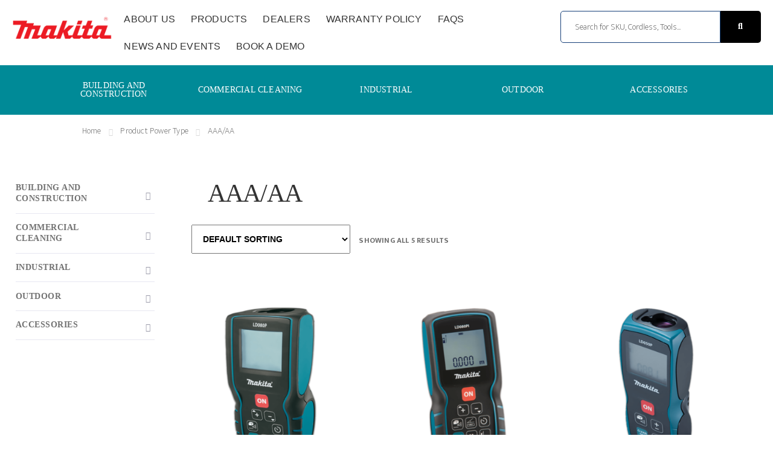

--- FILE ---
content_type: text/html; charset=UTF-8
request_url: http://clkmakita.ph/power-type/aaa-aa/
body_size: 32560
content:
<!doctype html><html lang="en"><head><script data-no-optimize="1">var litespeed_docref=sessionStorage.getItem("litespeed_docref");litespeed_docref&&(Object.defineProperty(document,"referrer",{get:function(){return litespeed_docref}}),sessionStorage.removeItem("litespeed_docref"));</script> <meta charset="UTF-8"><meta name="viewport" content="width=device-width, initial-scale=1"><link rel="profile" href="http://gmpg.org/xfn/11"><link rel="pingback" href="http://clkmakita.ph/xmlrpc.php"><meta name='robots' content='index, follow, max-image-preview:large, max-snippet:-1, max-video-preview:-1' /><style>img:is([sizes="auto" i], [sizes^="auto," i]) { contain-intrinsic-size: 3000px 1500px }</style><title>AAA/AA Archives - Makita Tools Philippines</title><link rel="canonical" href="https://clkmakita.ph/power-type/aaa-aa/" /><meta property="og:locale" content="en_US" /><meta property="og:type" content="article" /><meta property="og:title" content="AAA/AA Archives - Makita Tools Philippines" /><meta property="og:url" content="https://clkmakita.ph/power-type/aaa-aa/" /><meta property="og:site_name" content="Makita Tools Philippines" /><meta name="twitter:card" content="summary_large_image" /> <script type="application/ld+json" class="yoast-schema-graph">{"@context":"https://schema.org","@graph":[{"@type":"CollectionPage","@id":"https://clkmakita.ph/power-type/aaa-aa/","url":"https://clkmakita.ph/power-type/aaa-aa/","name":"AAA/AA Archives - Makita Tools Philippines","isPartOf":{"@id":"https://clkmakita.ph/#website"},"primaryImageOfPage":{"@id":"https://clkmakita.ph/power-type/aaa-aa/#primaryimage"},"image":{"@id":"https://clkmakita.ph/power-type/aaa-aa/#primaryimage"},"thumbnailUrl":"https://clkmakita.ph/wp-content/uploads/2022/10/OTH_LD080P-1.png","breadcrumb":{"@id":"https://clkmakita.ph/power-type/aaa-aa/#breadcrumb"},"inLanguage":"en"},{"@type":"ImageObject","inLanguage":"en","@id":"https://clkmakita.ph/power-type/aaa-aa/#primaryimage","url":"https://clkmakita.ph/wp-content/uploads/2022/10/OTH_LD080P-1.png","contentUrl":"https://clkmakita.ph/wp-content/uploads/2022/10/OTH_LD080P-1.png","width":900,"height":900},{"@type":"BreadcrumbList","@id":"https://clkmakita.ph/power-type/aaa-aa/#breadcrumb","itemListElement":[{"@type":"ListItem","position":1,"name":"Home","item":"https://clkmakita.ph/"},{"@type":"ListItem","position":2,"name":"AAA/AA"}]},{"@type":"WebSite","@id":"https://clkmakita.ph/#website","url":"https://clkmakita.ph/","name":"Makita Tools Philippines","description":"","publisher":{"@id":"https://clkmakita.ph/#organization"},"potentialAction":[{"@type":"SearchAction","target":{"@type":"EntryPoint","urlTemplate":"https://clkmakita.ph/?s={search_term_string}"},"query-input":{"@type":"PropertyValueSpecification","valueRequired":true,"valueName":"search_term_string"}}],"inLanguage":"en"},{"@type":"Organization","@id":"https://clkmakita.ph/#organization","name":"Makita Tools Philippines","url":"https://clkmakita.ph/","logo":{"@type":"ImageObject","inLanguage":"en","@id":"https://clkmakita.ph/#/schema/logo/image/","url":"https://clkmakita.ph/wp-content/uploads/2025/09/cropped-Makita-Official.webp","contentUrl":"https://clkmakita.ph/wp-content/uploads/2025/09/cropped-Makita-Official.webp","width":1440,"height":490,"caption":"Makita Tools Philippines"},"image":{"@id":"https://clkmakita.ph/#/schema/logo/image/"}}]}</script> <link rel='dns-prefetch' href='//fonts.googleapis.com' /><link rel="alternate" type="application/rss+xml" title="Makita Tools Philippines &raquo; Feed" href="https://clkmakita.ph/feed/" /><link rel="alternate" type="application/rss+xml" title="Makita Tools Philippines &raquo; Comments Feed" href="https://clkmakita.ph/comments/feed/" /><link rel="alternate" type="application/rss+xml" title="Makita Tools Philippines &raquo; AAA/AA Power Type Feed" href="https://clkmakita.ph/power-type/aaa-aa/feed/" /><link data-optimized="2" rel="stylesheet" href="https://clkmakita.ph/wp-content/litespeed/css/8e9118a1d25a3f805e2358ecd1d75041.css?ver=61d5e" /><style id='wp-block-library-theme-inline-css'>.wp-block-audio :where(figcaption){color:#555;font-size:13px;text-align:center}.is-dark-theme .wp-block-audio :where(figcaption){color:#ffffffa6}.wp-block-audio{margin:0 0 1em}.wp-block-code{border:1px solid #ccc;border-radius:4px;font-family:Menlo,Consolas,monaco,monospace;padding:.8em 1em}.wp-block-embed :where(figcaption){color:#555;font-size:13px;text-align:center}.is-dark-theme .wp-block-embed :where(figcaption){color:#ffffffa6}.wp-block-embed{margin:0 0 1em}.blocks-gallery-caption{color:#555;font-size:13px;text-align:center}.is-dark-theme .blocks-gallery-caption{color:#ffffffa6}:root :where(.wp-block-image figcaption){color:#555;font-size:13px;text-align:center}.is-dark-theme :root :where(.wp-block-image figcaption){color:#ffffffa6}.wp-block-image{margin:0 0 1em}.wp-block-pullquote{border-bottom:4px solid;border-top:4px solid;color:currentColor;margin-bottom:1.75em}.wp-block-pullquote cite,.wp-block-pullquote footer,.wp-block-pullquote__citation{color:currentColor;font-size:.8125em;font-style:normal;text-transform:uppercase}.wp-block-quote{border-left:.25em solid;margin:0 0 1.75em;padding-left:1em}.wp-block-quote cite,.wp-block-quote footer{color:currentColor;font-size:.8125em;font-style:normal;position:relative}.wp-block-quote:where(.has-text-align-right){border-left:none;border-right:.25em solid;padding-left:0;padding-right:1em}.wp-block-quote:where(.has-text-align-center){border:none;padding-left:0}.wp-block-quote.is-large,.wp-block-quote.is-style-large,.wp-block-quote:where(.is-style-plain){border:none}.wp-block-search .wp-block-search__label{font-weight:700}.wp-block-search__button{border:1px solid #ccc;padding:.375em .625em}:where(.wp-block-group.has-background){padding:1.25em 2.375em}.wp-block-separator.has-css-opacity{opacity:.4}.wp-block-separator{border:none;border-bottom:2px solid;margin-left:auto;margin-right:auto}.wp-block-separator.has-alpha-channel-opacity{opacity:1}.wp-block-separator:not(.is-style-wide):not(.is-style-dots){width:100px}.wp-block-separator.has-background:not(.is-style-dots){border-bottom:none;height:1px}.wp-block-separator.has-background:not(.is-style-wide):not(.is-style-dots){height:2px}.wp-block-table{margin:0 0 1em}.wp-block-table td,.wp-block-table th{word-break:normal}.wp-block-table :where(figcaption){color:#555;font-size:13px;text-align:center}.is-dark-theme .wp-block-table :where(figcaption){color:#ffffffa6}.wp-block-video :where(figcaption){color:#555;font-size:13px;text-align:center}.is-dark-theme .wp-block-video :where(figcaption){color:#ffffffa6}.wp-block-video{margin:0 0 1em}:root :where(.wp-block-template-part.has-background){margin-bottom:0;margin-top:0;padding:1.25em 2.375em}</style><style id='classic-theme-styles-inline-css'>/*! This file is auto-generated */
.wp-block-button__link{color:#fff;background-color:#32373c;border-radius:9999px;box-shadow:none;text-decoration:none;padding:calc(.667em + 2px) calc(1.333em + 2px);font-size:1.125em}.wp-block-file__button{background:#32373c;color:#fff;text-decoration:none}</style><style id='cb-carousel-v2-style-inline-css'>.wp-block-cb-carousel-v2{position:relative}.wp-block-cb-carousel-v2[data-cb-pagination=true] .swiper-horizontal{margin-bottom:calc(var(--wp--custom--carousel-block--pagination-bullet-size, 8px)*4)}.wp-block-cb-carousel-v2 .cb-button-next,.wp-block-cb-carousel-v2 .cb-button-prev{color:var(--wp--custom--carousel-block--navigation-color,#000);height:var(--wp--custom--carousel-block--navigation-size,22px);margin-top:calc(0px - var(--wp--custom--carousel-block--navigation-size, 22px)/2);width:calc(var(--wp--custom--carousel-block--navigation-size, 22px)/44*27)}.wp-block-cb-carousel-v2 .cb-button-next:after,.wp-block-cb-carousel-v2 .cb-button-prev:after{font-size:var(--wp--custom--carousel-block--navigation-size,22px)}.wp-block-cb-carousel-v2 .cb-button-next:hover,.wp-block-cb-carousel-v2 .cb-button-prev:hover{color:var(--wp--custom--carousel-block--navigation-hover-color,var(--wp--custom--carousel-block--navigation-color,#000))}.wp-block-cb-carousel-v2 .cb-button-prev,.wp-block-cb-carousel-v2.cb-rtl .cb-button-next{left:calc(var(--wp--custom--carousel-block--navigation-size, 22px)*-1/44*27 - var(--wp--custom--carousel-block--navigation-sides-offset, 10px));right:auto}.wp-block-cb-carousel-v2 .cb-button-next,.wp-block-cb-carousel-v2.cb-rtl .cb-button-prev{left:auto;right:calc(var(--wp--custom--carousel-block--navigation-size, 22px)*-1/44*27 - var(--wp--custom--carousel-block--navigation-sides-offset, 10px))}.wp-block-cb-carousel-v2.cb-rtl .cb-button-next,.wp-block-cb-carousel-v2.cb-rtl .cb-button-prev{transform:scaleX(-1)}.wp-block-cb-carousel-v2 .cb-pagination.swiper-pagination-horizontal{bottom:var(--wp--custom--carousel-block--pagination-bottom,-20px);display:flex;justify-content:center;top:var(--wp--custom--carousel-block--pagination-top,auto)}.wp-block-cb-carousel-v2 .cb-pagination.swiper-pagination-horizontal.swiper-pagination-bullets .cb-pagination-bullet{margin:0 var(--wp--custom--carousel-block--pagination-bullet-horizontal-gap,4px)}.wp-block-cb-carousel-v2 .cb-pagination .cb-pagination-bullet{background:var(--wp--custom--carousel-block--pagination-bullet-color,var(--wp--custom--carousel-block--pagination-bullet-inactive-color,#000));height:var(--wp--custom--carousel-block--pagination-bullet-size,8px);opacity:var(--wp--custom--carousel-block--pagination-bullet-inactive-opacity,var(--wp--custom--carousel-block--pagination-bullet-opacity,.2));width:var(--wp--custom--carousel-block--pagination-bullet-size,8px)}.wp-block-cb-carousel-v2 .cb-pagination .cb-pagination-bullet.swiper-pagination-bullet-active{background:var(--wp--custom--carousel-block--pagination-bullet-active-color,#000);opacity:var(--wp--custom--carousel-block--pagination-bullet-active-opacity,1)}.wp-block-cb-carousel-v2 .cb-pagination .cb-pagination-bullet:not(.swiper-pagination-bullet-active):hover{background:var(--wp--custom--carousel-block--pagination-bullet-hover-color,var(--wp--custom--carousel-block--pagination-bullet-inactive-hover-color,var(--wp--custom--carousel-block--pagination-bullet-active-color,#000)));opacity:var(--wp--custom--carousel-block--pagination-bullet-inactive-hover-opacity,var(--wp--custom--carousel-block--pagination-bullet-inactive-opacity,.2))}.wp-block-cb-carousel-v2.alignfull .cb-button-next,.wp-block-cb-carousel-v2.alignfull .cb-button-prev{color:var(--wp--custom--carousel-block--navigation-alignfull-color,#000)}.wp-block-cb-carousel-v2.alignfull .cb-button-prev,.wp-block-cb-carousel-v2.alignfull.cb-rtl .cb-button-next{left:var(--wp--custom--carousel-block--navigation-sides-offset,10px);right:auto}.wp-block-cb-carousel-v2.alignfull .cb-button-next,.wp-block-cb-carousel-v2.alignfull.cb-rtl .cb-button-prev{left:auto;right:var(--wp--custom--carousel-block--navigation-sides-offset,10px)}.wp-block-cb-carousel-v2 .wp-block-image{margin-bottom:var(--wp--custom--carousel-block--image-margin-bottom,0);margin-top:var(--wp--custom--carousel-block--image-margin-top,0)}.wp-block-cb-carousel-v2 .wp-block-cover{margin-bottom:var(--wp--custom--carousel-block--cover-margin-bottom,0);margin-top:var(--wp--custom--carousel-block--cover-margin-top,0)}.wp-block-cb-carousel-v2 .wp-block-cover.aligncenter,.wp-block-cb-carousel-v2 .wp-block-image.aligncenter{margin-left:auto!important;margin-right:auto!important}</style><style id='storefront-gutenberg-blocks-inline-css'>.wp-block-button__link:not(.has-text-color) {
					color: #333333;
				}

				.wp-block-button__link:not(.has-text-color):hover,
				.wp-block-button__link:not(.has-text-color):focus,
				.wp-block-button__link:not(.has-text-color):active {
					color: #333333;
				}

				.wp-block-button__link:not(.has-background) {
					background-color: #eeeeee;
				}

				.wp-block-button__link:not(.has-background):hover,
				.wp-block-button__link:not(.has-background):focus,
				.wp-block-button__link:not(.has-background):active {
					border-color: #d5d5d5;
					background-color: #d5d5d5;
				}

				.wc-block-grid__products .wc-block-grid__product .wp-block-button__link {
					background-color: #eeeeee;
					border-color: #eeeeee;
					color: #333333;
				}

				.wp-block-quote footer,
				.wp-block-quote cite,
				.wp-block-quote__citation {
					color: #6d6d6d;
				}

				.wp-block-pullquote cite,
				.wp-block-pullquote footer,
				.wp-block-pullquote__citation {
					color: #6d6d6d;
				}

				.wp-block-image figcaption {
					color: #6d6d6d;
				}

				.wp-block-separator.is-style-dots::before {
					color: #333333;
				}

				.wp-block-file a.wp-block-file__button {
					color: #333333;
					background-color: #eeeeee;
					border-color: #eeeeee;
				}

				.wp-block-file a.wp-block-file__button:hover,
				.wp-block-file a.wp-block-file__button:focus,
				.wp-block-file a.wp-block-file__button:active {
					color: #333333;
					background-color: #d5d5d5;
				}

				.wp-block-code,
				.wp-block-preformatted pre {
					color: #6d6d6d;
				}

				.wp-block-table:not( .has-background ):not( .is-style-stripes ) tbody tr:nth-child(2n) td {
					background-color: #fdfdfd;
				}

				.wp-block-cover .wp-block-cover__inner-container h1:not(.has-text-color),
				.wp-block-cover .wp-block-cover__inner-container h2:not(.has-text-color),
				.wp-block-cover .wp-block-cover__inner-container h3:not(.has-text-color),
				.wp-block-cover .wp-block-cover__inner-container h4:not(.has-text-color),
				.wp-block-cover .wp-block-cover__inner-container h5:not(.has-text-color),
				.wp-block-cover .wp-block-cover__inner-container h6:not(.has-text-color) {
					color: #000000;
				}

				.wc-block-components-price-slider__range-input-progress,
				.rtl .wc-block-components-price-slider__range-input-progress {
					--range-color: #7f54b3;
				}

				/* Target only IE11 */
				@media all and (-ms-high-contrast: none), (-ms-high-contrast: active) {
					.wc-block-components-price-slider__range-input-progress {
						background: #7f54b3;
					}
				}

				.wc-block-components-button:not(.is-link) {
					background-color: #333333;
					color: #ffffff;
				}

				.wc-block-components-button:not(.is-link):hover,
				.wc-block-components-button:not(.is-link):focus,
				.wc-block-components-button:not(.is-link):active {
					background-color: #1a1a1a;
					color: #ffffff;
				}

				.wc-block-components-button:not(.is-link):disabled {
					background-color: #333333;
					color: #ffffff;
				}

				.wc-block-cart__submit-container {
					background-color: #ffffff;
				}

				.wc-block-cart__submit-container::before {
					color: rgba(220,220,220,0.5);
				}

				.wc-block-components-order-summary-item__quantity {
					background-color: #ffffff;
					border-color: #6d6d6d;
					box-shadow: 0 0 0 2px #ffffff;
					color: #6d6d6d;
				}</style><style id='global-styles-inline-css'>:root{--wp--preset--aspect-ratio--square: 1;--wp--preset--aspect-ratio--4-3: 4/3;--wp--preset--aspect-ratio--3-4: 3/4;--wp--preset--aspect-ratio--3-2: 3/2;--wp--preset--aspect-ratio--2-3: 2/3;--wp--preset--aspect-ratio--16-9: 16/9;--wp--preset--aspect-ratio--9-16: 9/16;--wp--preset--color--black: #000000;--wp--preset--color--cyan-bluish-gray: #abb8c3;--wp--preset--color--white: #ffffff;--wp--preset--color--pale-pink: #f78da7;--wp--preset--color--vivid-red: #cf2e2e;--wp--preset--color--luminous-vivid-orange: #ff6900;--wp--preset--color--luminous-vivid-amber: #fcb900;--wp--preset--color--light-green-cyan: #7bdcb5;--wp--preset--color--vivid-green-cyan: #00d084;--wp--preset--color--pale-cyan-blue: #8ed1fc;--wp--preset--color--vivid-cyan-blue: #0693e3;--wp--preset--color--vivid-purple: #9b51e0;--wp--preset--gradient--vivid-cyan-blue-to-vivid-purple: linear-gradient(135deg,rgba(6,147,227,1) 0%,rgb(155,81,224) 100%);--wp--preset--gradient--light-green-cyan-to-vivid-green-cyan: linear-gradient(135deg,rgb(122,220,180) 0%,rgb(0,208,130) 100%);--wp--preset--gradient--luminous-vivid-amber-to-luminous-vivid-orange: linear-gradient(135deg,rgba(252,185,0,1) 0%,rgba(255,105,0,1) 100%);--wp--preset--gradient--luminous-vivid-orange-to-vivid-red: linear-gradient(135deg,rgba(255,105,0,1) 0%,rgb(207,46,46) 100%);--wp--preset--gradient--very-light-gray-to-cyan-bluish-gray: linear-gradient(135deg,rgb(238,238,238) 0%,rgb(169,184,195) 100%);--wp--preset--gradient--cool-to-warm-spectrum: linear-gradient(135deg,rgb(74,234,220) 0%,rgb(151,120,209) 20%,rgb(207,42,186) 40%,rgb(238,44,130) 60%,rgb(251,105,98) 80%,rgb(254,248,76) 100%);--wp--preset--gradient--blush-light-purple: linear-gradient(135deg,rgb(255,206,236) 0%,rgb(152,150,240) 100%);--wp--preset--gradient--blush-bordeaux: linear-gradient(135deg,rgb(254,205,165) 0%,rgb(254,45,45) 50%,rgb(107,0,62) 100%);--wp--preset--gradient--luminous-dusk: linear-gradient(135deg,rgb(255,203,112) 0%,rgb(199,81,192) 50%,rgb(65,88,208) 100%);--wp--preset--gradient--pale-ocean: linear-gradient(135deg,rgb(255,245,203) 0%,rgb(182,227,212) 50%,rgb(51,167,181) 100%);--wp--preset--gradient--electric-grass: linear-gradient(135deg,rgb(202,248,128) 0%,rgb(113,206,126) 100%);--wp--preset--gradient--midnight: linear-gradient(135deg,rgb(2,3,129) 0%,rgb(40,116,252) 100%);--wp--preset--font-size--small: 14px;--wp--preset--font-size--medium: 23px;--wp--preset--font-size--large: 26px;--wp--preset--font-size--x-large: 42px;--wp--preset--font-size--normal: 16px;--wp--preset--font-size--huge: 37px;--wp--preset--spacing--20: 0.44rem;--wp--preset--spacing--30: 0.67rem;--wp--preset--spacing--40: 1rem;--wp--preset--spacing--50: 1.5rem;--wp--preset--spacing--60: 2.25rem;--wp--preset--spacing--70: 3.38rem;--wp--preset--spacing--80: 5.06rem;--wp--preset--shadow--natural: 6px 6px 9px rgba(0, 0, 0, 0.2);--wp--preset--shadow--deep: 12px 12px 50px rgba(0, 0, 0, 0.4);--wp--preset--shadow--sharp: 6px 6px 0px rgba(0, 0, 0, 0.2);--wp--preset--shadow--outlined: 6px 6px 0px -3px rgba(255, 255, 255, 1), 6px 6px rgba(0, 0, 0, 1);--wp--preset--shadow--crisp: 6px 6px 0px rgba(0, 0, 0, 1);}:root :where(.is-layout-flow) > :first-child{margin-block-start: 0;}:root :where(.is-layout-flow) > :last-child{margin-block-end: 0;}:root :where(.is-layout-flow) > *{margin-block-start: 24px;margin-block-end: 0;}:root :where(.is-layout-constrained) > :first-child{margin-block-start: 0;}:root :where(.is-layout-constrained) > :last-child{margin-block-end: 0;}:root :where(.is-layout-constrained) > *{margin-block-start: 24px;margin-block-end: 0;}:root :where(.is-layout-flex){gap: 24px;}:root :where(.is-layout-grid){gap: 24px;}body .is-layout-flex{display: flex;}.is-layout-flex{flex-wrap: wrap;align-items: center;}.is-layout-flex > :is(*, div){margin: 0;}body .is-layout-grid{display: grid;}.is-layout-grid > :is(*, div){margin: 0;}.has-black-color{color: var(--wp--preset--color--black) !important;}.has-cyan-bluish-gray-color{color: var(--wp--preset--color--cyan-bluish-gray) !important;}.has-white-color{color: var(--wp--preset--color--white) !important;}.has-pale-pink-color{color: var(--wp--preset--color--pale-pink) !important;}.has-vivid-red-color{color: var(--wp--preset--color--vivid-red) !important;}.has-luminous-vivid-orange-color{color: var(--wp--preset--color--luminous-vivid-orange) !important;}.has-luminous-vivid-amber-color{color: var(--wp--preset--color--luminous-vivid-amber) !important;}.has-light-green-cyan-color{color: var(--wp--preset--color--light-green-cyan) !important;}.has-vivid-green-cyan-color{color: var(--wp--preset--color--vivid-green-cyan) !important;}.has-pale-cyan-blue-color{color: var(--wp--preset--color--pale-cyan-blue) !important;}.has-vivid-cyan-blue-color{color: var(--wp--preset--color--vivid-cyan-blue) !important;}.has-vivid-purple-color{color: var(--wp--preset--color--vivid-purple) !important;}.has-black-background-color{background-color: var(--wp--preset--color--black) !important;}.has-cyan-bluish-gray-background-color{background-color: var(--wp--preset--color--cyan-bluish-gray) !important;}.has-white-background-color{background-color: var(--wp--preset--color--white) !important;}.has-pale-pink-background-color{background-color: var(--wp--preset--color--pale-pink) !important;}.has-vivid-red-background-color{background-color: var(--wp--preset--color--vivid-red) !important;}.has-luminous-vivid-orange-background-color{background-color: var(--wp--preset--color--luminous-vivid-orange) !important;}.has-luminous-vivid-amber-background-color{background-color: var(--wp--preset--color--luminous-vivid-amber) !important;}.has-light-green-cyan-background-color{background-color: var(--wp--preset--color--light-green-cyan) !important;}.has-vivid-green-cyan-background-color{background-color: var(--wp--preset--color--vivid-green-cyan) !important;}.has-pale-cyan-blue-background-color{background-color: var(--wp--preset--color--pale-cyan-blue) !important;}.has-vivid-cyan-blue-background-color{background-color: var(--wp--preset--color--vivid-cyan-blue) !important;}.has-vivid-purple-background-color{background-color: var(--wp--preset--color--vivid-purple) !important;}.has-black-border-color{border-color: var(--wp--preset--color--black) !important;}.has-cyan-bluish-gray-border-color{border-color: var(--wp--preset--color--cyan-bluish-gray) !important;}.has-white-border-color{border-color: var(--wp--preset--color--white) !important;}.has-pale-pink-border-color{border-color: var(--wp--preset--color--pale-pink) !important;}.has-vivid-red-border-color{border-color: var(--wp--preset--color--vivid-red) !important;}.has-luminous-vivid-orange-border-color{border-color: var(--wp--preset--color--luminous-vivid-orange) !important;}.has-luminous-vivid-amber-border-color{border-color: var(--wp--preset--color--luminous-vivid-amber) !important;}.has-light-green-cyan-border-color{border-color: var(--wp--preset--color--light-green-cyan) !important;}.has-vivid-green-cyan-border-color{border-color: var(--wp--preset--color--vivid-green-cyan) !important;}.has-pale-cyan-blue-border-color{border-color: var(--wp--preset--color--pale-cyan-blue) !important;}.has-vivid-cyan-blue-border-color{border-color: var(--wp--preset--color--vivid-cyan-blue) !important;}.has-vivid-purple-border-color{border-color: var(--wp--preset--color--vivid-purple) !important;}.has-vivid-cyan-blue-to-vivid-purple-gradient-background{background: var(--wp--preset--gradient--vivid-cyan-blue-to-vivid-purple) !important;}.has-light-green-cyan-to-vivid-green-cyan-gradient-background{background: var(--wp--preset--gradient--light-green-cyan-to-vivid-green-cyan) !important;}.has-luminous-vivid-amber-to-luminous-vivid-orange-gradient-background{background: var(--wp--preset--gradient--luminous-vivid-amber-to-luminous-vivid-orange) !important;}.has-luminous-vivid-orange-to-vivid-red-gradient-background{background: var(--wp--preset--gradient--luminous-vivid-orange-to-vivid-red) !important;}.has-very-light-gray-to-cyan-bluish-gray-gradient-background{background: var(--wp--preset--gradient--very-light-gray-to-cyan-bluish-gray) !important;}.has-cool-to-warm-spectrum-gradient-background{background: var(--wp--preset--gradient--cool-to-warm-spectrum) !important;}.has-blush-light-purple-gradient-background{background: var(--wp--preset--gradient--blush-light-purple) !important;}.has-blush-bordeaux-gradient-background{background: var(--wp--preset--gradient--blush-bordeaux) !important;}.has-luminous-dusk-gradient-background{background: var(--wp--preset--gradient--luminous-dusk) !important;}.has-pale-ocean-gradient-background{background: var(--wp--preset--gradient--pale-ocean) !important;}.has-electric-grass-gradient-background{background: var(--wp--preset--gradient--electric-grass) !important;}.has-midnight-gradient-background{background: var(--wp--preset--gradient--midnight) !important;}.has-small-font-size{font-size: var(--wp--preset--font-size--small) !important;}.has-medium-font-size{font-size: var(--wp--preset--font-size--medium) !important;}.has-large-font-size{font-size: var(--wp--preset--font-size--large) !important;}.has-x-large-font-size{font-size: var(--wp--preset--font-size--x-large) !important;}
:root :where(.wp-block-pullquote){font-size: 1.5em;line-height: 1.6;}</style><style id='woocommerce-inline-inline-css'>.woocommerce form .form-row .required { visibility: visible; }</style><style id='storefront-style-inline-css'>.main-navigation ul li a,
			.site-title a,
			ul.menu li a,
			.site-branding h1 a,
			button.menu-toggle,
			button.menu-toggle:hover,
			.handheld-navigation .dropdown-toggle {
				color: #333333;
			}

			button.menu-toggle,
			button.menu-toggle:hover {
				border-color: #333333;
			}

			.main-navigation ul li a:hover,
			.main-navigation ul li:hover > a,
			.site-title a:hover,
			.site-header ul.menu li.current-menu-item > a {
				color: #747474;
			}

			table:not( .has-background ) th {
				background-color: #f8f8f8;
			}

			table:not( .has-background ) tbody td {
				background-color: #fdfdfd;
			}

			table:not( .has-background ) tbody tr:nth-child(2n) td,
			fieldset,
			fieldset legend {
				background-color: #fbfbfb;
			}

			.site-header,
			.secondary-navigation ul ul,
			.main-navigation ul.menu > li.menu-item-has-children:after,
			.secondary-navigation ul.menu ul,
			.storefront-handheld-footer-bar,
			.storefront-handheld-footer-bar ul li > a,
			.storefront-handheld-footer-bar ul li.search .site-search,
			button.menu-toggle,
			button.menu-toggle:hover {
				background-color: #ffffff;
			}

			p.site-description,
			.site-header,
			.storefront-handheld-footer-bar {
				color: #404040;
			}

			button.menu-toggle:after,
			button.menu-toggle:before,
			button.menu-toggle span:before {
				background-color: #333333;
			}

			h1, h2, h3, h4, h5, h6, .wc-block-grid__product-title {
				color: #333333;
			}

			.widget h1 {
				border-bottom-color: #333333;
			}

			body,
			.secondary-navigation a {
				color: #6d6d6d;
			}

			.widget-area .widget a,
			.hentry .entry-header .posted-on a,
			.hentry .entry-header .post-author a,
			.hentry .entry-header .post-comments a,
			.hentry .entry-header .byline a {
				color: #727272;
			}

			a {
				color: #7f54b3;
			}

			a:focus,
			button:focus,
			.button.alt:focus,
			input:focus,
			textarea:focus,
			input[type="button"]:focus,
			input[type="reset"]:focus,
			input[type="submit"]:focus,
			input[type="email"]:focus,
			input[type="tel"]:focus,
			input[type="url"]:focus,
			input[type="password"]:focus,
			input[type="search"]:focus {
				outline-color: #7f54b3;
			}

			button, input[type="button"], input[type="reset"], input[type="submit"], .button, .widget a.button {
				background-color: #eeeeee;
				border-color: #eeeeee;
				color: #333333;
			}

			button:hover, input[type="button"]:hover, input[type="reset"]:hover, input[type="submit"]:hover, .button:hover, .widget a.button:hover {
				background-color: #d5d5d5;
				border-color: #d5d5d5;
				color: #333333;
			}

			button.alt, input[type="button"].alt, input[type="reset"].alt, input[type="submit"].alt, .button.alt, .widget-area .widget a.button.alt {
				background-color: #333333;
				border-color: #333333;
				color: #ffffff;
			}

			button.alt:hover, input[type="button"].alt:hover, input[type="reset"].alt:hover, input[type="submit"].alt:hover, .button.alt:hover, .widget-area .widget a.button.alt:hover {
				background-color: #1a1a1a;
				border-color: #1a1a1a;
				color: #ffffff;
			}

			.pagination .page-numbers li .page-numbers.current {
				background-color: #e6e6e6;
				color: #636363;
			}

			#comments .comment-list .comment-content .comment-text {
				background-color: #f8f8f8;
			}

			.site-footer {
				background-color: #f0f0f0;
				color: #6d6d6d;
			}

			.site-footer a:not(.button):not(.components-button) {
				color: #333333;
			}

			.site-footer .storefront-handheld-footer-bar a:not(.button):not(.components-button) {
				color: #333333;
			}

			.site-footer h1, .site-footer h2, .site-footer h3, .site-footer h4, .site-footer h5, .site-footer h6, .site-footer .widget .widget-title, .site-footer .widget .widgettitle {
				color: #333333;
			}

			.page-template-template-homepage.has-post-thumbnail .type-page.has-post-thumbnail .entry-title {
				color: #000000;
			}

			.page-template-template-homepage.has-post-thumbnail .type-page.has-post-thumbnail .entry-content {
				color: #000000;
			}

			@media screen and ( min-width: 768px ) {
				.secondary-navigation ul.menu a:hover {
					color: #595959;
				}

				.secondary-navigation ul.menu a {
					color: #404040;
				}

				.main-navigation ul.menu ul.sub-menu,
				.main-navigation ul.nav-menu ul.children {
					background-color: #f0f0f0;
				}

				.site-header {
					border-bottom-color: #f0f0f0;
				}
			}</style><style id='storefront-woocommerce-style-inline-css'>@font-face {
				font-family: star;
				src: url(http://clkmakita.ph/wp-content/plugins/woocommerce/assets/fonts/star.eot);
				src:
					url(http://clkmakita.ph/wp-content/plugins/woocommerce/assets/fonts/star.eot?#iefix) format("embedded-opentype"),
					url(http://clkmakita.ph/wp-content/plugins/woocommerce/assets/fonts/star.woff) format("woff"),
					url(http://clkmakita.ph/wp-content/plugins/woocommerce/assets/fonts/star.ttf) format("truetype"),
					url(http://clkmakita.ph/wp-content/plugins/woocommerce/assets/fonts/star.svg#star) format("svg");
				font-weight: 400;
				font-style: normal;
			}
			@font-face {
				font-family: WooCommerce;
				src: url(http://clkmakita.ph/wp-content/plugins/woocommerce/assets/fonts/WooCommerce.eot);
				src:
					url(http://clkmakita.ph/wp-content/plugins/woocommerce/assets/fonts/WooCommerce.eot?#iefix) format("embedded-opentype"),
					url(http://clkmakita.ph/wp-content/plugins/woocommerce/assets/fonts/WooCommerce.woff) format("woff"),
					url(http://clkmakita.ph/wp-content/plugins/woocommerce/assets/fonts/WooCommerce.ttf) format("truetype"),
					url(http://clkmakita.ph/wp-content/plugins/woocommerce/assets/fonts/WooCommerce.svg#WooCommerce) format("svg");
				font-weight: 400;
				font-style: normal;
			}

			a.cart-contents,
			.site-header-cart .widget_shopping_cart a {
				color: #333333;
			}

			a.cart-contents:hover,
			.site-header-cart .widget_shopping_cart a:hover,
			.site-header-cart:hover > li > a {
				color: #747474;
			}

			table.cart td.product-remove,
			table.cart td.actions {
				border-top-color: #ffffff;
			}

			.storefront-handheld-footer-bar ul li.cart .count {
				background-color: #333333;
				color: #ffffff;
				border-color: #ffffff;
			}

			.woocommerce-tabs ul.tabs li.active a,
			ul.products li.product .price,
			.onsale,
			.wc-block-grid__product-onsale,
			.widget_search form:before,
			.widget_product_search form:before {
				color: #6d6d6d;
			}

			.woocommerce-breadcrumb a,
			a.woocommerce-review-link,
			.product_meta a {
				color: #727272;
			}

			.wc-block-grid__product-onsale,
			.onsale {
				border-color: #6d6d6d;
			}

			.star-rating span:before,
			.quantity .plus, .quantity .minus,
			p.stars a:hover:after,
			p.stars a:after,
			.star-rating span:before,
			#payment .payment_methods li input[type=radio]:first-child:checked+label:before {
				color: #7f54b3;
			}

			.widget_price_filter .ui-slider .ui-slider-range,
			.widget_price_filter .ui-slider .ui-slider-handle {
				background-color: #7f54b3;
			}

			.order_details {
				background-color: #f8f8f8;
			}

			.order_details > li {
				border-bottom: 1px dotted #e3e3e3;
			}

			.order_details:before,
			.order_details:after {
				background: -webkit-linear-gradient(transparent 0,transparent 0),-webkit-linear-gradient(135deg,#f8f8f8 33.33%,transparent 33.33%),-webkit-linear-gradient(45deg,#f8f8f8 33.33%,transparent 33.33%)
			}

			#order_review {
				background-color: #ffffff;
			}

			#payment .payment_methods > li .payment_box,
			#payment .place-order {
				background-color: #fafafa;
			}

			#payment .payment_methods > li:not(.woocommerce-notice) {
				background-color: #f5f5f5;
			}

			#payment .payment_methods > li:not(.woocommerce-notice):hover {
				background-color: #f0f0f0;
			}

			.woocommerce-pagination .page-numbers li .page-numbers.current {
				background-color: #e6e6e6;
				color: #636363;
			}

			.wc-block-grid__product-onsale,
			.onsale,
			.woocommerce-pagination .page-numbers li .page-numbers:not(.current) {
				color: #6d6d6d;
			}

			p.stars a:before,
			p.stars a:hover~a:before,
			p.stars.selected a.active~a:before {
				color: #6d6d6d;
			}

			p.stars.selected a.active:before,
			p.stars:hover a:before,
			p.stars.selected a:not(.active):before,
			p.stars.selected a.active:before {
				color: #7f54b3;
			}

			.single-product div.product .woocommerce-product-gallery .woocommerce-product-gallery__trigger {
				background-color: #eeeeee;
				color: #333333;
			}

			.single-product div.product .woocommerce-product-gallery .woocommerce-product-gallery__trigger:hover {
				background-color: #d5d5d5;
				border-color: #d5d5d5;
				color: #333333;
			}

			.button.added_to_cart:focus,
			.button.wc-forward:focus {
				outline-color: #7f54b3;
			}

			.added_to_cart,
			.site-header-cart .widget_shopping_cart a.button,
			.wc-block-grid__products .wc-block-grid__product .wp-block-button__link {
				background-color: #eeeeee;
				border-color: #eeeeee;
				color: #333333;
			}

			.added_to_cart:hover,
			.site-header-cart .widget_shopping_cart a.button:hover,
			.wc-block-grid__products .wc-block-grid__product .wp-block-button__link:hover {
				background-color: #d5d5d5;
				border-color: #d5d5d5;
				color: #333333;
			}

			.added_to_cart.alt, .added_to_cart, .widget a.button.checkout {
				background-color: #333333;
				border-color: #333333;
				color: #ffffff;
			}

			.added_to_cart.alt:hover, .added_to_cart:hover, .widget a.button.checkout:hover {
				background-color: #1a1a1a;
				border-color: #1a1a1a;
				color: #ffffff;
			}

			.button.loading {
				color: #eeeeee;
			}

			.button.loading:hover {
				background-color: #eeeeee;
			}

			.button.loading:after {
				color: #333333;
			}

			@media screen and ( min-width: 768px ) {
				.site-header-cart .widget_shopping_cart,
				.site-header .product_list_widget li .quantity {
					color: #404040;
				}

				.site-header-cart .widget_shopping_cart .buttons,
				.site-header-cart .widget_shopping_cart .total {
					background-color: #f5f5f5;
				}

				.site-header-cart .widget_shopping_cart {
					background-color: #f0f0f0;
				}
			}
				.storefront-product-pagination a {
					color: #6d6d6d;
					background-color: #ffffff;
				}
				.storefront-sticky-add-to-cart {
					color: #6d6d6d;
					background-color: #ffffff;
				}

				.storefront-sticky-add-to-cart a:not(.button) {
					color: #333333;
				}</style><script type="litespeed/javascript" data-src="http://clkmakita.ph/wp-includes/js/jquery/jquery.min.js" id="jquery-core-js"></script> <script id="wc-add-to-cart-js-extra" type="litespeed/javascript">var wc_add_to_cart_params={"ajax_url":"\/wp-admin\/admin-ajax.php","wc_ajax_url":"\/?wc-ajax=%%endpoint%%","i18n_view_cart":"View cart","cart_url":"https:\/\/clkmakita.ph\/cart\/","is_cart":"","cart_redirect_after_add":"no"}</script> <script id="woocommerce-js-extra" type="litespeed/javascript">var woocommerce_params={"ajax_url":"\/wp-admin\/admin-ajax.php","wc_ajax_url":"\/?wc-ajax=%%endpoint%%","i18n_password_show":"Show password","i18n_password_hide":"Hide password"}</script> <script id="wc-cart-fragments-js-extra" type="litespeed/javascript">var wc_cart_fragments_params={"ajax_url":"\/wp-admin\/admin-ajax.php","wc_ajax_url":"\/?wc-ajax=%%endpoint%%","cart_hash_key":"wc_cart_hash_24425c5363d3d850861f60e6419e34fb","fragment_name":"wc_fragments_24425c5363d3d850861f60e6419e34fb","request_timeout":"5000"}</script> <link rel="https://api.w.org/" href="https://clkmakita.ph/wp-json/" /><link rel="EditURI" type="application/rsd+xml" title="RSD" href="https://clkmakita.ph/xmlrpc.php?rsd" /><meta name="generator" content="WordPress 6.8.3" /><meta name="generator" content="WooCommerce 10.3.5" /><style id="bellows-custom-generated-css">/* Status: Loaded from Transient */</style><script type="litespeed/javascript">var ms_grabbing_curosr='http://clkmakita.ph/wp-content/plugins/master-slider/public/assets/css/common/grabbing.cur',ms_grab_curosr='http://clkmakita.ph/wp-content/plugins/master-slider/public/assets/css/common/grab.cur'</script> <meta name="generator" content="MasterSlider 3.11.0 - Responsive Touch Image Slider | avt.li/msf" />
<noscript><style>.woocommerce-product-gallery{ opacity: 1 !important; }</style></noscript><link rel="icon" href="https://clkmakita.ph/wp-content/uploads/2025/09/cropped-Browser-Tab-Icon-32x32.png" sizes="32x32" /><link rel="icon" href="https://clkmakita.ph/wp-content/uploads/2025/09/cropped-Browser-Tab-Icon-192x192.png" sizes="192x192" /><link rel="apple-touch-icon" href="https://clkmakita.ph/wp-content/uploads/2025/09/cropped-Browser-Tab-Icon-180x180.png" /><meta name="msapplication-TileImage" content="https://clkmakita.ph/wp-content/uploads/2025/09/cropped-Browser-Tab-Icon-270x270.png" /><style id="wp-custom-css">/*
 * CLK MAKITA CIS CSS
 * V 1.25 
 * sticky header 23 06 2025*/



/**about us fix*

.page-id-13237 .wp-block-media-text{
	    grid-template-columns: 60% 35%!important;
	    gap: 5vh!important;
}

.page-id-13237 .wp-block-media-text.has-media-on-the-right>.wp-block-media-text__media{
	    height: 100%;
    width: 100%;
}
.wp-block-media-text__media img{
	    height: 100%;
        width: 100%;
    object-fit: cover;
}
.page-id-13237{
	
}
*/

.hide-this{
	display:none
}

.jpfix1,
.jpfix1 p{
width:100%;
	
	
}
.jpfix1 h2{
text-align:center;
	width:100%;
	margin-top:7vh;
	margin-bottom:5vh
}

.jpfix1
p
{
text-transform:uppercase;
	font-family: "myriad pro condensed";
        line-height: 220%; !important;
	margin-bottom:1vh
        
}

/* .page-id-13240 /*warranty page*/
p+h2,
.page-id-13240 /*warranty page*/
ul+h2
{
	margin-top:0px;
}
.mobile-only {
  display: none;
}

@media (max-width: 1024px) {
	/*
	.page-id-13237 .wp-block-media-text{
		display:flex!important;
		        flex-direction: column-reverse;
	}
	*/
	#masthead>.col-full{
		display:flex!important;
		position:fixed!important;/*fixed before*/
	}
	    .main-navigation ul.menu>li>a, .main-navigation ul.nav-menu>li>a {
        padding: .618em 1em;
    }
	    .wp-block-media-text.is-stacked-on-mobile>.wp-block-media-text__media {
        grid-column: 1;
        grid-row: 1;
    }
    .wp-block-media-text.is-stacked-on-mobile {
			grid-template-columns: 100% !important;
	}
	.wp-block-media-text.is-stacked-on-mobile>.wp-block-media-text__content {
        grid-column: 1;
        grid-row: 2;
    }

	
}
@media (max-width: 768px) {
	#masthead>.col-full{
		display:initial!important;
		height:initial!important;
		position:initial!important
	}
	/****PHASE 2****/
	
	.site-branding, .site-header .main-navigation{
		width:100%!important;
		
	}
	.site-branding{
		display:block;
		height: 100%;
		top:0;
		height:10vh;
	}
	
	.site-branding a{
		    display: flex!important;
    height: 100%;
    align-items: center;
    justify-content: center;
	}
	/****PHASE 2****/
}
/**about us fix*/








#primary p{
	    text-align: inherit;
}

.page-id-13240 #primary p ,
.page-id-13237 #primary p 
{
	text-align:justify!important;
}

body{
	--teal:#008A97;
--graay:#E2E2E2;
}
img{
border-radius:0;
}

.page-id-13237 h2,
.page-id-13237 h1.has-text-align-center
{
margin: 0px 
}





.single-post entry-content>img:nth-of-type(1){
	
}









.hide-this{
display:none!important;
}

h1.has-background, h2.has-background, h3.has-background, h4.has-background, h5.has-background, h6.has-background {
    padding: .7em 1.7em;
}









/****PHASE 2****/

    .main-navigation ul.menu>li>a, .main-navigation ul.nav-menu>li>a {
        padding: .618em .81em;
    }



.woocommerce-active .site-header .main-navigation {
        width: 98%;
        float: left;
        margin-right: 2%;
        clear: both;
    }
.storefront-secondary-navigation.woocommerce-active .site-header .secondary-navigation
{
	       margin-top:var(--header-height);
    z-index: 1;
}
header#masthead{
	margin-top:0vh!important;
	padding:0;
	--header-height:15vh;
}
#masthead li {
    float: left;
    display: flex
;
    align-items: center;
}
#masthead>.col-full {
	min-height:unset;
	height:var(--header-height);
   padding:2% 1.6% !important;
    display: flex
;
    align-content: center;
    align-items: center;
	gap: 0 2vh;
}
.storefront-secondary-navigation.woocommerce-active .site-header .site-branding{
	    margin: 0;
    width: 15%;
}
.woocommerce-active .site-header .main-navigation {
	width: 65%;
}
.site-search {
    width: 20%; 
}


.primary-navigation {
	    float: left;
    width: 100%;
    display: flex
;
    justify-content: center;
	
}
.main-navigation ul.menu, .main-navigation ul.nav-menu{
	    width: 100%;
    float: left;
	padding-left:2%;
}

/*
 * to consider: ul{
    display: grid
;
    grid-template-columns: 14% 14% 14% 14% 14% 14% 14%;
    line-height: 100%;
    text-align: center;
    justify-items: center;
    align-items: center;
    justify-content: center;
}
/****PHASE 2****/









#warranty-table-2{
 gap: 0.5vh;
}
#warranty-table-2>div{
width:100%;
    flex-wrap: nowrap;
    gap: 0.5vh;

}
#warranty-table-2>div>figure{
width:30%;
float:left;
background:var(--graay);
padding:2vh;
margin:0;
    display: flex
;
    justify-content: center;
    align-items: center;
    height: -webkit-fill-available;
}

#warranty-table-2>div>h2{
width:70%;
float:right;
background:#008A97;
color:#fff;
    min-height: 20vh;
    display: flex
;
    justify-content: center;
    align-items: center;
padding:2vh;
}



 .field-wrap input[type=submit] {
    width: 100%!important;
    border-radius: 1vh;
}


/********   header  **********/
header{
	    margin: 0 3%!important;
}
#masthead{
	margin:0!important;
	width:100%;
	border:0;
	
	/*sticky header 23 06 2025*/
	    margin-top: 7vh !important;
		
	/*sticky header 23 06 2025*/
}

#masthead .col-full{
	margin: 0 3%!important;
    display: flex;
    /* max-width: 100%; */
    /* margin: 0; */
    /* padding: 0; */
    align-items: center;
}
#masthead>.col-full{
	/*sticky header 23 06 2025*/
	position: fixed;
    width: 100%;
    top: 0vh;
    background: #fff;
    margin: 0 !important;
    min-height: 11vh;
    padding: 2% 5% 0% 5%;
    box-sizing: border-box;
    z-index: 100;
	display:flex;
	//border-bottom:.51vh solid var(--teal)

	
		
	/*sticky header 23 06 2025*/
	
}
/*
#masthead>.col-full::after{
	content:' ';
	border:.3510vh solid #000;
	position:fixed;
	z-index: 1;
	top:10.5vh;
	width:100%;
	left:0;
}
*/
.secondary-navigation>div>ul{
	display:flex;
	    align-items: center;
	/*
	position:absolute;
	top:0;
	z-index:2;
	*/
}
.secondary-navigation>div>ul>li{
	height:100%;
}

/********   header  *********/


.bellows .bellows-nav .bellows-subtoggle{
	    justify-content: flex-end;
}





@media screen and (min-width: 768px) {
.cis-full-width-w-banner-25
	header.entry-header img{
		border-radius:0;
		width:100%;
		height: 60vh;
		overflow: hidden;
		object-fit: cover;
	}
	}





#mission-vision h2{
	margin:0;
	padding:7% 5% -1% 5%;
}



#mission-vision p{
padding:4% 10% 4% 10%;
}










#cis-milestones-25{
	padding:0% 5% 5% 15%;
	width:80%;
}



#cis-milestones-25 h2{
	/*
	color:#008A97;
	 border-bottom: 1vh solid; */
	color:#fff
}
#cis-milestones-25 p{
	margin:0;
	padding:2% 0;
}
#cis-milestones-25>div
{
	   // border-left: 1vh solid #008A97;
	margin-top: 10vh;
}

#cis-milestones-25 .wp-block-group::before{
	      content: " ";
    margin-left: -2.5vh;
    font-size: 10vh;
    /* border: 1vh solid #008A97; */
    padding: 2vh;
    background: #eb2128;
}
#cis-milestones-25 .wp-block-group::after{
    content: " ";
    margin-left: 0;
    font-size: 10vh;
    /* border: 1vh solid #008A97; */
    padding: .42vh;
    background: grey;
    width: 10vh;
    margin-top: 1.5vh;
}
#cis-milestones-25 .wp-block-group{
	    display: flex;
        align-items: flex-start;
	gap:0vh;
//	margin-bottom:6vh;
margin-bottom: -5vh;
    border-left: 1vh solid #008A97;
}
#cis-milestones-25 .wp-block-group:last-of-type{
	     border-left: 1vh solid #008A9700;
}
#cis-milestones-25 .wp-block-group>div{
	       background: #008A97;
    padding: 5%;
    color: #fff;
    font-weight: 600;
    border-radius: 2vh;
    margin-top: -5vh;
    margin-bottom: 10vh;
    order: 3;
    width: 90%;
}
#cis-milestones-25 .wp-block-group>div:nth-of-type(5){
margin-bottom:0;
}


/* warranty */
	.page-id-13240 {
	font-weight:400;
		color:#333;
	}
	.page-id-13240 h3.wp-block-heading{
		border-bottom:1vh solid
	}

#warranty-table>div{
	gap:0;
}

#warranty-table>div>div{
	//border: 1vh solid #087e92;
	    background: #E2E2E2;
    width: 100%;
    padding: 15% 5%;
    
    
    
    display: flex;
    justify-content: center;
    align-content: center;
    align-items: center;
    height: 45vh;
	gap: 0;
}
#warranty-table p{
	margin:0;
	text-align:center;
}
#warranty-table h4{
	font-weight:500
}






details{
		background: #008A97;
	  padding: 0;
    overflow: hidden;
		border: none;
    color: #fff;
    border-radius: 1vh;
	  margin-bottom:2%;
	  transition: .12s linear;
  	font-size: 1.7em;
  	font-weight: 650;
}
details[open] p{
	background: #b6b6b6;
	color: black;
	
	padding:4% 5%;
	margin: 0px 18px;
	border-bottom-left-radius: 1vh;
	border-bottom-right-radius: 1vh;
	
	
	font-weight:400;
	text-align: left!important;
}
details p a{
	font-weight:900;
	color:inherit;
	
	
	
}
details[open] ul{
	background:#008A97;
  color:#fff;
	
	    margin: 0;
      padding: 1% 10%;
      margin-bottom: -2%;
}
details[open] ul a{

color:#fff;
	  
}
details[open]{
	   background: none;
	   color:#fff;
	   transition: .12s linear;

}

summary{
	    cursor: pointer;
			background: #008A97;
			padding: 10px;
			border-radius: 1vh;
}
/* page titles header ken*/
h1.entry-title {
	margin-top: 5%;
	margin-bottom: 5.5%;
  color: #008A97;
	font-size: 3em;
	font-weight: 800;
	text-align: center;
}
h1.entry-title-post {
	margin-top: 5%;
	margin-bottom: 5.5%;
  color: #008A97;
	font-size: 3em;
	font-weight: 800;
	text-align: center;
	line-height: 100%;
}
/* woocomerce product title ken */
.product_title.entry-title {
	text-align: left; !important;
}

/* ninja form span ken*/
#nf-form-title-2 h3 {
 		margin: 0px;
		padding: 0px;
    color: #008A97;
    font-size: 3em;
    font-style: bold;
    font-weight: 700;
}

.label-above .nf-field-label {
	margin-bottom: 0px !important;
}

/* news&events ken */
.entry-title-news {
    color: #008A97;
    text-align: center;
	  font-size: 3em;
    font-style: bold;
    font-weight: 700;	
		padding-top: 5%;
		padding-bottom: 40px;
		line-height: 100%;
}
/* warranty bullets ken */
.warranty-bullets{
	text-align: justify;
	margin-left: 20px;
}


@media (max-width:1020px){

	
	
#masthead{
		
	/*sticky header 23 06 2025*/
	    margin-top: 0vh !important;
		
	/*sticky header 23 06 2025*/
}

#masthead>.col-full{
	/*sticky header 23 06 2025*/
	position: initial;
    width: 100%;
   
    
    min-height: initial;
    padding: 0;
   border:0;
	display:initial;
	
		
	/*sticky header 23 06 2025*/
	
}
	
}




/*****BLOG BANNER*****/
.cis_blog_banner{
	    position: relative;
    width: 100%;
    height: auto;
    float: left;
    display: block;
}
.cis_blog_banner h1{
	    position: absolute;
    bottom: 0;
    z-index: 1;
    left: 0;
    width: 100%;
    text-align: center;
    color: #fff;
    font-weight: 900;
    font-size: 6vh;
}
@media screen and (min-width: 768px) {
.cis_blog_banner img{
	    width: 100%;
    height: 60vh;
    object-fit: cover;
    object-position: top center;
}
}

.single-post #primary {
   width: 70%;
    margin: 0 15%;
}



/*
.entry-content > p,
.entry-content > .post-excerpt,
.entry-content > .post-content
*/


.blog .storefront-breadcrumb,
.blog .entry-content .wp-block-columns,


.archive.category-articles .storefront-breadcrumb,
.archive.category-articles .entry-content .wp-block-columns,

.single-post
.storefront-breadcrumb,
.single-post .hentry .entry-header .posted-on .entry-date,
.single-post article img.attachment-.size-.wp-post-image
,

#post-navigation,


.archive.category-articles #secondary

{
	display:none;
}

.archive.category-articles #primary{
	width:100%;
}





.archive.category-articles article,
.archive.category-articles .hentry .entry-header,
.blog article,
.blog .hentry .entry-header,
.single-post .hentry .entry-header
{
	border:0;
}
/*
.single-post #primary
.entry-content{
	 width: 60%;
    margin: 0 15%;
}
*/
.archive.category-articles header.page-header{
	display:none
}
.archive.category-articles main:not(header),
.blog .cis-loop-wrapper {
	    display: grid
;
    grid-template-columns: 30% 30% 30%;
    justify-items: center;
    justify-content: center;
    align-content: center;
    gap: 2vh;
	padding:2%
}
.archive.category-articles article,
.blog article
{
	    /* height: 40vh; */
    float: left;
   
    /* width: 33%; */
	width:100%;
    margin: 0;
    padding: 0%;
  
    display: flex;
    flex-direction: column;
	position:relative;

}
.blog .entry-header,
.archive.category-articles .entry-header
{
       width: 100%;
    float: left;
    margin: 0 !important;
    display: flex
;
    position: initial;
    flex-direction: column-reverse;
}

.blog .entry-content,
.archive.category-articles .entry-content
{
    position: initial;
    
    float: left;
    width: 100%;
    height: 40vh;
}
.blog .entry-content  img,
.archive.category-articles .entry-content  img
{
	    height: 40vh;
    position: initial;
    width: 100%;
    object-fit: cover;
}

.custom-read-more{
	display:none;
}
.blog .custom-read-more{
	display:initial;
	background: #008A97;
    color: #fff;
    width: fit-content;
/*
    padding: 1.52vh 7vh 1.52vh 2vh;
*/
    padding: 1.52vh 5vh;
    border-radius: 1vh;
    font-weight: bold;
	    margin: 2vh 0;
text-align:center;
}
.blog .entry-header h2 ,
.archive.category-articles .entry-header h2 
{
   
	padding-top:3vh;
	margin:0
}
.blog .entry-header h2 a
,
.archive.category-articles .entry-header h2 a
{
	 font-family: 'Mukta';
    color: #008A97;
    font-weight: 600;
}
.archive.category-articles .blog-post-categories,
.blog .blog-post-categories
{
	    height: 40vh;
    position: absolute;
    width: 100%;
    top: 0;
    z-index: 1;
    left: 0;
	    display: flex
;
    align-items: flex-end;
    justify-content: flex-start;
    gap: 2vh;
    flex-direction: row;
}
.blog .blog-post-categories a,
.archive.category-articles .blog-post-categories a
{
	    background: #fff;
    padding: 2%;
    border-radius: 1vh;
    margin: 2%;
    padding: 1vh 2vh;
	font-weight: 600;
    text-transform: uppercase;
display:none;

}
.blog .hentry .entry-header .posted-on a,
.archive.category-articles .hentry .entry-header .posted-on a
{
	text-decoration:none;
	color:#000;
	
}
.blog .hentry .entry-header .posted-on a .entry-date,
.archive.category-articles .hentry .entry-header .posted-on a .entry-date
{
	font-size:2vh
}
/*****BLOG BANNER*****/


/*
.cis-full-width-25
*/
.cis-full-width-w-banner-25#primary
{
	padding:00%;
	width:100%;
}
.cis-full-width-w-banner-25
header.entry-header
{
	margin:0!important;
	text-align:center;
}
.cis-full-width-w-banner-25
h1.entry-title
{
	margin: 5% 0;
	line-height: 100%;
}
.cis-full-width-w-banner-25 .entry-content
{
	padding:0 10%;
}
/*
.cis-full-width-w-banner-25
.hentry.type-page .entry-header
,
*/
.page-template-cis-2025-full-width-with-banner-template-php div.storefront-breadcrumb
{
	    position: absolute;
    width: 100%;
    color: #fff;
}
.page-template-cis-2025-full-width-with-banner-template-php div.storefront-breadcrumb a{
	color: #fff;
}

/*
faqs 
page-id-13263

 * */
#cis-zoomboxes>div{
	width:100%;
	 height: 40vh;
}
#cis-zoomboxes>div>div{
	width:50%;
	height: 100%;


}
#cis-zoomboxes .wp-block-button__width-100{
	height: 100%;
}
#cis-zoomboxes .wp-block-button__width-100 a
{
	      position: relative;
    padding: 5% 15%;
    display: flex;
    justify-content: center;
    align-items: center;
    z-index: 10;
    width: 100%;
    overflow: hidden;
    font-size: 5vh;
    line-height: 100%;
}
#cis-zoomboxes .wp-block-button__width-100 a img
{
	    opacity: 45%;
	    filter: saturate(0.5);
    height: 130%;
    width: 100%!important;
    border-radius: 0;
	position: absolute;
	z-index:-1;
transition:.1s linear;
}
#cis-zoomboxes .wp-block-button__width-100 a *:not(img)
{
	pointer-events:none;
}
#cis-zoomboxes .wp-block-button__width-100 a img:hover
{
	transform:scale(1.3);
	transition:.1s linear;
}
#cis-zoomboxes .wp-block-button__width-100 a em
{
	    position: absolute;
    z-index: 10;
    
    width: 100%;
    left: 0;
    
}






.wp-block-media-text>.wp-block-media-text__content{
	padding:0 0%  0 0;
	
}
.wp-block-media-text
{
	gap:4vh;
}


a:focus, button:focus, .button.alt:focus, input:focus, textarea:focus, input[type="button"]:focus, input[type="reset"]:focus, input[type="submit"]:focus, input[type="email"]:focus, input[type="tel"]:focus, input[type="url"]:focus, input[type="password"]:focus, input[type="search"]:focus{
	 
    outline-color: #000;
}




.field-wrap input[type=submit] {
	
	    color: #fff;
    background: #008A97;
}




.nf-form-fields-required{
	font-style: italic;
	    padding-bottom: 5%;
    font-size: 90%;
}

input[type=text], input[type=number], input[type=email], input[type=tel], input[type=url], input[type=password], input[type=search], textarea, .input-text{
	box-shadow:none;
}
.date-container .nf-field-element{
	    display: grid;
    grid-template-columns: 64% 10% 10% 10%;
        align-items: baseline;
    grid-gap: 2%;
}
.date-container
.nf-field-element select{
	padding:10%;
}
#nf-field-10-wrap select{
	padding:2%;
}





/* cis news */
.blog .site-content{
	min-height:100vh
}

.blog article.post figure{
	display:none;
}
.left-align-feat{
	display:none;
}




@media (max-width:768px){
	
	#primary
{
	margin:0%;
	}
	.cis-full-width-w-banner-25 .entry-content
{
	padding:0 2%;
}
	#cis-zoomboxes>div
	{
		    flex-direction: column;
gap:1vh;
		height:65vh;
	}
	#cis-zoomboxes>div>div{
	width:100%;
	
}
	
	
#mission-vision{
margin:5%;
}


	#our-culture{
		    flex-direction: column;
		        text-align: center;
	}






#cis-milestones-25{
	padding:2.5% 2%  2.5% 8%;
	width:90%;
}

	#warranty-table{
		    width: 100%;
    overflow-x: scroll;
		flex-direction: row;
    justify-content: flex-start;
	}
	
	     .single-post #primary {
        width: 96%;
        float: left;
        margin: 0 2%;
    }
	 .blog .cis-loop-wrapper{
	    display: flex;
    flex-direction: column;

	}
	
	
}

/* subheadings-ken desktop*/
	.subheadings-ken {
		line-height:100%;
  }

/* Post Page ken*/
.post_content_wrapper {
	display: flex;
	margin-top: var(--wp--preset--spacing--40); 
	gap: 20px;
}

.post_content_wrapper .related_posts_sidebar {
	width: 260px;
	flex-shrink: 0;
}

.post_content_wrapper .post_content {
	flex: 1;
	overflow: auto;
}

.post_content {
  font-style: normal;
  font-weight: 400;
  text-align: justify;
}

@media (max-width: 768px){
	.post_content_wrapper {
		flex-wrap: wrap;
	}
	
		.post_content_wrapper .related_posts_sidebar {
		order: 2;
    width: 100%;
	}

	.post_content_wrapper .post_content {
    flex: initial;
		order: 1;
    width: 100%;
	}
}
	.archive.category-articles main:not(header), .blog .cis-loop-wrapper {
		padding: 1.5% 2%; !important;
}

/* ken mobile view */
@media (max-width: 576px) {
/* banner image for mobile */
.cis-full-width-w-banner-25 header.entry-header img {
	margin-top: 52px;
}
	
/* fix for subheadings that needs to be justified	 */
	
	.subheadings-ken-justify {
    font-size: 1.6em !important;
		margin: 25px 0;
		text-align: justify;
  }	
	
/* 	warranty fix */
	.hentry .entry-content figure.wp-block-image, .editor-styles-wrapper figure.wp-block-image {
	margin: 0px;
}
  .mobile-only {
    display: block;
  }
    .wp-container-core-group-is-layout-23441af8 {
	margin-left: 20px;
}
	
/* about us */
	#cis-milestones-25 .wp-block-group>div{
		margin-top: -3vh;
	}
	.about-us-img {
		margin: 25px 0 25px 0;
	}
	
	.subheadings-ken {
    font-size: 1.6em !important;
		margin: 25px 0;
/* 		text-align: justify; */
  }
	p{
		line-height: 150%;
		margin:0px;
	}

.page-id-13237 h2, .page-id-13237 h1.has-text-align-center {
    margin-bottom: 25px;
    margin-top: 25px;
	}
	#mission-vision h2 {
    margin: 0;
    margin-top: 25px;
}
	
.hentry .entry-content div.wp-block-image:not(.block-editor-media-placeholder) figure, .editor-styles-wrapper div.wp-block-image:not(.block-editor-media-placeholder) figure {
    margin-bottom: 0px;
}
#cis-milestones-25>div {
    margin-top: 25px;
}
	
/* ninja form fix */
	.ninja-forms-form-wrap *, .ninja-forms-form-wrap :after, .ninja-forms-form-wrap :before {
		margin-bottom: 5px;
	}
	.site-main {
    margin-bottom: 5px;
}
	

	
/* news and events fix */
	.blog .entry-header h2, .archive.category-articles .entry-header h2 {
	padding-top: 0px;
	line-height: 30px;
		margin: 25px 0 25px;
	}
	.hentry .entry-header .posted-on .entry-date {
		line-height: 20px;
		margin: 0px;
	}
	.archive.category-articles main:not(header), .blog .cis-loop-wrapper {
		gap: 10px;
	}
.blog .custom-read-more {
		margin: 25px 0; !important;
	}
	.entry-title-post{
    font-size: 1.6em !important;
		margin: 25px 0 25px; !important;
	}
	.cis-full-width-w-banner-25 h1.entry-title {
		margin: 25px 0;
	}
	.wp-block-media-text {
			gap: 0px;
	}

	summary {
		font-size: 0.7em !important;
	}
	.blog .entry-header h2 a{
		font-size: 0.7em !important;
	}
	element.style {
		margin-bottom: 0px; !important;
	}
	#mission-vision{
		margin: 0px; !important;
	} 
	#mission-vision p{
		padding: 25px 0% 25px 0%; !important;
	}
	#nf-form-title-2 h3 {
		font-size: 1.6em !important;
		line-height: 120%;
		margin-bottom: 25px;
	}
  .wp-block-spacer {
    height: 0px !important;
  }
	.entry-title-news {
		padding-bottom: 0px;
/* 		margin-bottom: 5.5%; */
}
	.archive.category-articles main:not(header), .blog .cis-loop-wrapper {
		padding: 0% 2%; !important;
}
	.site-search {
		width: 100%; !important;
}	
}

@media (max-width: 767px){

	.primary-navigation {
		display: none;
}
	.mapster-wp-location-template-default.single.single-mapster-wp-location #primary{
		border-top: 0;
	}
}

/* css fix for dealers page side bar */
.mapster-wp-location-single-page #cis-unimenu-maps {
	width: 100%;
}

.mapster-wp-location-single-page .entry-title,
.post-single-page .entry-title {
	text-align: center;
}



/* ................................ */

	.mapster-wp-location #cis-unimenu-maps {
		width: 100%;
}

/*HOMEPAGE*/
/* hide the second slider that's only for mobile*/ 
    #n2-ss-6 {
        display: none !important;
    }

/*hide the mobile product slider*/  
    .home-new-products-sec-2 {
        display: none;
    }

	.smart-slider-button {
		display:flex;
		justify-content: center;
		transition: transform .3s ease;
	}

	.smart-slider-button:hover {
		transform: scale(1.05);
		filter: drop-shadow(5px 10px 12px rgba(0,0,0,0.35));
	}

/* about us in homepage */
    .section-homepage-about-us{
        box-shadow: 0px 0px 16px 6px rgba(0,0,0,0.1);
        margin: 80px 11vw 50px 11vw;
    }
/*makita technologies*/
   .per-section-batt-1{
    background-image:
        linear-gradient(rgba(0, 0, 0, .5), rgba(0, 0, 0, 0.5)), url(/wp-content/uploads/2025/10/XGT-BG.webp); 
        background-size:cover;
        background-position: center;
        background-repeat: no-repeat;
  }

   .per-section-batt-2{
    background-image:
        linear-gradient(rgba(0, 0, 0, .5),
        rgba(0, 0, 0, 0.5)),
        url(/wp-content/uploads/2025/10/LXT-BG.jpg);
/* lxt section of homepage */
        background-size:cover;
        background-position: center;
        background-repeat: no-repeat;
  }
  .per-section-batt-3{
    background-image:
        linear-gradient(rgba(0, 0, 0, .5), rgba(0, 0, 0, 0.5)), url(/wp-content/uploads/2025/10/CXT-BG.jpg);
/* cxt section of homepage */
        background-size:cover;
        background-position: center;
        background-repeat: no-repeat;
  }
    .section-makita-batt-first{
        color: white;
        margin: -1%;
        margin-top: 25px;
        font-weight: bold;
        letter-spacing: -1px;
        line-height: 120%;
        text-align: center !important;
        font-size: 2em; !important;
    }

    .section-makita-batt-text-second{
        color: white;
        margin: 0px;
        margin-top: -5%;
        font-weight: bold;
        font-family: "myriad pro condensed";
        line-height: 120%; !important;
        text-align: center !important;
        font-size: 1.5em; !important;
    }

    .section-makita-batt-text-third{
        color: white;
        margin: 0px;
        margin-top: -4%;
        margin-bottom: -6%;
        font-weight: bold;
        letter-spacing: -1px;
        text-align: center !important;
        font-size: 2.4em !important;
        font-weight: 900;
    }
@media(min-width: 783px){
    
    .sec-homepage-batt{
        position:relative;
        display: block; 
        transform: translatey(25%);
        margin: 0; 
        margin-top: -15% !important
    }
    .section-makita-batt{
        background-image:
        linear-gradient(rgba(200, 200, 200, 5),
        rgba(128, 128, 128, 0.6)), url(/wp-content/uploads/2025/10/c1890e93-219c-421a-a9e2-cc5ee35f2765.png); 
        height: auto;
        padding: 0px;
        padding: 30px 30px 40px 30px;
    }
}

/*about us section in homepage*/
    .section-homepage-about-us{
        padding: 30px;
    }
	.page-id-16352 .wp-block-media-text{
        gap: 50px;
    }

/* image inside about us */
    .wp-image-14603{
        border-radius: 20px;  
    }

    .homepage-about-us-p{
        padding-right: 25px;
        font-size: 23px;
        font-weight: 400;
        text-align: justify !Important;
    }

/* makita technologies logo */

    .section-tech-logo-1 {
    display: flex;
			
    flex-wrap: wrap;
    justify-content: center;
    gap: 30px;
    }

    .section-tech-logo-1{
        margin-top: 50px;
        margin-bottom: 10px;
        margin-right: 13vw !important;
        margin-left: 13vw !important;
    }
        .section-tech-logo-2{
        margin-top: 10px;
        margin-bottom: 10px;
        margin-right: 13vw !important;
        margin-left: 13vw !important;
    }   

/*  separator for homepage */
    .hentry .entry-content .wp-block-separator, .editor-styles-wrapper .wp-block-separator {
        border-width: 4px;
        border-top: 5px solid;
        margin: 0 10vw 0 10vw;
}

/* new product section */
	.home-new-products-col{
		border: 3px solid;
		color: #008a97;
		border-radius: 10px;
		background: #008a97;
	}
	.home-new-products-SKU{
		color: white;
		font-weight: 600;
		padding: 0px 10px;
	}
	.home-new-products-details{
		color: white;
		padding: 0px 10px 30px;
		font-size: 1.3rem;
	}
	.home-new-products-buttons{
		padding: 0px 10px;
	}

/* first carousel in new products */
	.home-new-products-sec{
		display: flex;
		height: auto;
		margin: 0px 10vw 0px 10vw;
    }

    .home-new-products-sec .swiper-wrapper {
    align-items: stretch;
    }

	.home-new-products-sec  .swiper-wrapper .swiper-slide {
		height: auto;
    display: flex;
    flex-direction: column;
    }

	.home-new-products-sec .wp-block-group {
		margin-top: auto;
}

/* new product anchor scroll fix */
    
    .new-products{
        scroll-margin-top: 200px;
    }
/* new product carousel-desktop of homepage */
.home-new-products-sec  {

    --wp--custom--carousel-block--navigation-size: 15px;
    --wp--custom--carousel-block--navigation-sides-offset: 40px;
    --wp--custom--carousel-block--navigation-color: teal;
}

    .home-new-products-sec .cb-button-next, .wp-block-cb-carousel-v2.cb-rtl
    {
    padding: 15px;
    border: 0px none;
    border-radius: 20px;
    background: lightgrey;
    font-weight: bold;
    }

    .home-new-products-sec .cb-button-prev, .wp-block-cb-carousel-v2.cb-rtl {
    padding: 15px;
    border: 0px none;
    border-radius: 20px;
    background: lightgrey;
    font-weight: bold;
}

/*CAREER PAGE*/

/*JOB OPPORTUNITIES SECTION*/

	.careers-job-sec{
		display: flex !important;
		height: auto;
		width: auto;
	}

	.careers-job-sec .swiper-wrapper {
    align-items: stretch;
	}

	.careers-job-sec	.swiper-wrapper .swiper-slide {
    height: auto;
    display: flex;
    flex-direction: column;
	}

	.careers-job-sec .wp-block-group {
    margin-top: auto;
	}

	.careers-job-col{
		border: 3px solid;
		color: #008a97;
		border-radius: 10px;
		padding: 10px 20px;
		box-shadow: 0px 0px 15px 5px rgba(0, 0, 0, .15);
	}

	.careers-job-title{
		font-weight: 600 !important;
		margin-top: 10px;
		line-height: 1em;
	}

	.careers-job-loc{
		font-size: 1.3rem;
		line-height: 1.5em;
		margin-top: -10px;
		font-weight: 400;
	}

	.careers-job-details{
		text-align:justify !important;
		font-size: 1rem;
		font-weight: 400;
		line-height: 1.5em;
		color: #231F20; !important;
	}


/*APPLICATION FORM SECTION*/
	.application-form-ninja{
			box-shadow: 0px 0px 10px 10px rgba(0, 0, 0, .15);
	}
	.nf-form-fields-required {
		display: none !important;
	}

/* application form img */
    .wp-image-16657{
        border-radius: 6px 0px 0px 6px;
    }

/* subheading of application form */
    #nf-form-title-6 h3 {
        margin: 10px 0px 0px;
        padding: 0px;
        color: #008A97;
        font-size: 3em;
        font-style: bold;
        font-weight: 700;
    }

    .application-form-ninja {
        padding-right: 50px;
        gap: 50px;
			margin-bottom: 50px;
    }

    .label-above .nf-field-label {
        margin-bottom: 0px !important;
    }

    .nf-field-element input{
        height: 90% !important;
    }

    .nf-field-element textarea {
        height: 120px !important;
    }

/* CAREER TESTIMONIAL SECTION */
	.career-testimonials-sec{
		display: flex;
		height: auto;
		margin: 0;
	}

	.career-testimonials-sec .swiper-wrapper {
    align-items: stretch;
	}

	.career-testimonials-sec	.swiper-wrapper .swiper-slide {
    height: auto;
    display: flex;
    flex-direction: column;
	}

	.career-testimonials-sec .wp-block-group {
    margin-top: auto;
	}

	.career-testimonials-sec {
    --wp--custom--carousel-block--navigation-size: 15px;
    --wp--custom--carousel-block--navigation-sides-offset: 40px;
    --wp--custom--carousel-block--navigation-color: teal;
	}

	.career-testimonials-sec .cb-button-next, .wp-block-cb-carousel-v2.cb-rtl
	{
    padding: 15px;
    border: 0px none;
    border-radius: 20px;
    background: lightgrey;
    font-weight: bold;
	}

	.career-testimonials-sec .cb-button-prev, .wp-block-cb-carousel-v2.cb-rtl {
		padding: 15px;
    border: 0px none;
    border-radius: 20px;
    background: lightgrey;
    font-weight: bold;
	}

	.careers-testimonials-col{
		text-align:justify;
		padding: 20px;
		border: 3px solid;
		color: #008a97;
		border-radius: 10px;
		box-shadow: 0px 0px 15px 5px rgba(0, 0, 0, .15);
	}

	.careers-employee{
		margin: 0px !important; 
		padding: 0px !important;
	}

	.career-testimonials-name{
		color: #231F20;
		font-size: 1.5rem;
		margin-bottom: -20px !important;
	}
	
	.career-testimonials-position{
		color: #231F20 !important;
	}

	.career-testimonials-p{
		color: #231F20;
		font-size: 1rem;
		font-weight: 400;
		line-height: 1.5em;
	}

	.career-testimonial-name-container{
		gap: 10px;
	}
	.career-testimonials-sec{
		display: flex !important;
		height: auto;
	}

.wp-block-cb-carousel-v2[data-cb-pagination=true] .swiper-horizontal {
    margin-left: -10px;
    margin-right: -10px;
    padding: 15px;
}

/*MAKITA TECHNOLOGIES PAGE*/
/* anchor fix */
    .bltech{
        scroll-margin-top: 180px;
    }
.subheadings-ken{
			  scroll-margin-top: 280px;
}

/* text margin and alignment */
	.page-id-16458 p{
		text-align: justify !important;
	}

@media(max-width: 1024px){
/* HOMEPAGE */
    .homepage-about-us-p{
        padding-right: 0px;
        font-size: 23px;
        font-weight: 400;
        text-align: justify !Important;
    }  
    /*makita technologies section*/
    .section-makita-batt-text-second{
        margin: -1% !important;
    }
    .section-makita-batt-text-third{
        margin-top: -1%;
                margin-bottom: -1%;
        line-height: 100%;
    }

    
   
/* CAREER PAGE   */

/* JOB OPPORTUNITIES SECTION */
	
/* career-job carousel arrows */
	.careers-job-sec {
		--wp--custom--carousel-block--navigation-size: 15px;
		--wp--custom--carousel-block--navigation-sides-offset: 25px;
		--wp--custom--carousel-block--navigation-color: teal;
	}
	
	.careers-job-sec .cb-button-next, .wp-block-cb-carousel-v2.cb-rtl {
    padding: 15px;
    border: 0px none;
    border-radius: 20px;
    background: lightgrey;
    font-weight: bold;
	}
	.careers-job-sec .cb-button-prev, .wp-block-cb-carousel-v2.cb-rtl {
	padding: 15px;
    border: 0px none;
    border-radius: 20px;
    background: lightgrey;
    font-weight: bold;
	}
	.careers-job-sec{
		margin: 0px 40px 0px 40px;
	}
/* JOB APPLICATION FORM SECTION */
    #nf-form-title-6 h3 {
        text-align: center;
}

    .application-form-ninja {
        padding-right: 0px;
        padding: 10px;
        gap: 10px;
    }
/* application form img */
    .wp-image-16657 {
        border-radius: 6px 6px 0px 0px;
    }
/* CAREER TESTIMONIAL SECTION */
	
/* career-testimonial carousel */
	.career-testimonials-sec {
    --wp--custom--carousel-block--navigation-size: 15px;
    --wp--custom--carousel-block--navigation-sides-offset: 25px;
    --wp--custom--carousel-block--navigation-color: teal;
}
	
	.career-testimonials-sec .cb-button-next, .wp-block-cb-carousel-v2.cb-rtl
	{
    padding: 15px;
    border: 0px none;
    border-radius: 20px;
    background: lightgrey;
    font-weight: bold;
	}

	.career-testimonials-sec .cb-button-prev, .wp-block-cb-carousel-v2.cb-rtl {
	padding: 15px;
    border: 0px none;
    border-radius: 20px;
    background: lightgrey;
    font-weight: bold;
	}
	.career-testimonials-sec{
		margin: 0px 40px 0px 40px;
	}	
}


@media(max-width: 900px){



@media (max-width: 768px) {
 
/*homepage first slider*/
	#n2-ss-6 { 
		display: block !important;
	}
	#n2-ss-5 {
		display: none !important;
	}  
}
	
/* DEALERS PAGE */
	.mapster-wp-location-template-default.single.single-mapster-wp-location #primary main {
		display: flex;
		flex-direction: column;
    }
}


@media(max-width: 576px){
/* HOMEPAGE */



 /*about us section in homepage */
    .homepage-subheadings-ken{
        text-align: center;
        font-size: 1.6em !important;
    }   
    .section-homepage-about-us{
        box-shadow: 0px 0px 16px 6px rgba(0,0,0,0.1);
        margin: 25px 3vw 25px 3vw;  
				gap: 25px;
        padding: 10px;
    }   
		.page-id-16352 .wp-block-media-text{
				gap: 25px;
		}
		.wp-image-16602{
				border-radius: 25px 25px 0 0;	
		}
	
    .homepage-about-us-p{
        text-align: justify !Important;
        font-size: 17px;
        padding-right: 0px;
    }
    .wp-block-button.homepage-aboutus-button.ai-style-change-1 {
        margin: 0 auto;
    }
    .homepage-aboutus-button{
        margin-top: 25px;
        color: teal;
        border-radius: 10px;
        display: flex;
        justify-content: center; 
    }

/* makita technologies logos */
    .section-tech-logo-1{
        margin-top:25px;
        margin-bottom: 25px;
        margin-right: 3vw !important;
        margin-left: 3vw !important;
    }
        .section-tech-logo-2{
        margin-bottom: 10px;
        margin-right: 3vw !important;
        margin-left: 3vw !important;
    }     
    
    
/*Product slider for mobile*/
    .home-new-products-sec-2 {
        display: block;
    }
    .home-new-products-sec {
        display: none;
    }

	/* mobile view carousel in new products */

	.home-new-products-sec-2{
		display: flex;
		height: auto;
		margin: 0px 10vw 0px 10vw;
    }

    .home-new-products-sec-2 .swiper-wrapper {
    align-items: stretch;
    }

	.home-new-products-sec-2  .swiper-wrapper .swiper-slide {
		height: auto;
    display: flex;
    flex-direction: column;
    }

	.home-new-products-sec-2 .wp-block-group {
		margin-top: auto;
}
	
	
/*products sec in home mobile */
    .home-new-products-sec-2 {
        margin: 0px 40px 0px 40px;
        }
    .homepage-about-us-button .is-style-fill{
			display: flex;
			align-content: center !important;
}
/* product carousel-mobile homepage */
.home-new-products-sec-2  {
    --wp--custom--carousel-block--navigation-size: 15px;
    --wp--custom--carousel-block--navigation-sides-offset: 25px;
    --wp--custom--carousel-block--navigation-color: teal;
}

	.home-new-products-sec-2 .cb-button-next, .wp-block-cb-carousel-v2.cb-rtl
	{
    padding: 15px;
    border: 0px none;
    border-radius: 20px;
    background: lightgrey;
    font-weight: bold;
	}

	.home-new-products-sec-2 .cb-button-prev, .wp-block-cb-carousel-v2.cb-rtl {
	padding: 15px;
    border: 0px none;
    border-radius: 20px;
    background: lightgrey;
    font-weight: bold;
}

/* CAREER PAGE */
/* JOB OPPORTUNITIES SECTION */
	.careers-job-details{
		margin-bottom: 25px;
	}
.wp-block-cb-carousel-v2 .cb-pagination.swiper-pagination-horizontal 	{
		margin-bottom: 25px;
	}
	.careers-job-sec{
		margin: 0px 40px 40px 40px;
	}
	
/* APPLICATION FORM SECTION */
/* subheading of application form */
    #nf-form-title-6 h3 {
        margin: 0px;
        padding: 0px;
        color: #008A97;
        font-size: 1.6em;
        font-style: bold;
        font-weight: 700;
    }
	

/* CAREER TESTIMONIAL SECTION	 */
		.career-testimonials-sec{
		margin: 0px 40px 40px 40px;
	}	
	
	
	
/* MAKITA TECHNOLOGIES PAGE */
	.page-id-16458 p{
		margin-bottom: 25px;
		text-align: justify !important;
	}
}


/* makita technologies logos     */

  .section-tech-logo-1 .wp-block-column {
    max-width: 33.33%;
  }
    .section-tech-logo-2 .wp-block-column {
        flex: 1 1 33.33%;
    max-width: 33.33%;
  }

    .section-tech-logo-2 {
  display: flex;
  flex-wrap: wrap;
  justify-content: center;
  gap: 30px;
    }
    
        .section-tech-logo-1 {
    display: flex;
    flex-wrap: wrap;
    justify-content: center;
    gap: 30px;
    }

    .section-tech-logo-1{
        margin-bottom: 10px;
        margin-right: 13vw !important;
        margin-left: 13vw !important;
    }
        .section-tech-logo-2{
        margin-top: 10px;
        margin-bottom: 10px;
        margin-right: 13vw !important;
        margin-left: 13vw !important;
    }       
  


	.makita-tech-logo {
		display:flex;
		justify-content: center;
		transition: transform .3s ease;
	}

	.makita-tech-logo:hover {
		transform: scale(1.1);
		filter: drop-shadow(5px 10px 12px rgba(0,0,0,0.35));
	}</style></head>
 <script type="litespeed/javascript" data-src="https://www.googletagmanager.com/gtag/js?id=G-3WE8N216KH"></script> <script type="litespeed/javascript">window.dataLayer=window.dataLayer||[];function gtag(){dataLayer.push(arguments)}
gtag('js',new Date());gtag('config','G-3WE8N216KH')</script> <body class="archive tax-pa_power-type term-aaa-aa term-460 wp-custom-logo wp-embed-responsive wp-theme-storefront wp-child-theme-storefront-child theme-storefront _masterslider _ms_version_3.11.0 woocommerce woocommerce-page woocommerce-no-js storefront-secondary-navigation storefront-align-wide right-sidebar woocommerce-active"><div id="page" class="hfeed site"><header id="masthead" class="site-header" role="banner" style=""><div class="col-full">		<a class="skip-link screen-reader-text" href="#site-navigation">Skip to navigation</a>
<a class="skip-link screen-reader-text" href="#content">Skip to content</a><div class="site-branding">
<a href="https://clkmakita.ph/" class="custom-logo-link" rel="home"><img data-lazyloaded="1" src="[data-uri]" width="1440" height="490" data-src="https://clkmakita.ph/wp-content/uploads/2025/09/cropped-Makita-Official.webp" class="custom-logo" alt="Makita Tools Philippines" decoding="async" fetchpriority="high" data-srcset="https://clkmakita.ph/wp-content/uploads/2025/09/cropped-Makita-Official.webp 1440w, https://clkmakita.ph/wp-content/uploads/2025/09/cropped-Makita-Official-300x102.webp 300w, https://clkmakita.ph/wp-content/uploads/2025/09/cropped-Makita-Official-1024x348.webp 1024w, https://clkmakita.ph/wp-content/uploads/2025/09/cropped-Makita-Official-768x261.webp 768w, https://clkmakita.ph/wp-content/uploads/2025/09/cropped-Makita-Official-416x142.webp 416w" data-sizes="(max-width: 1440px) 100vw, 1440px" /></a></div><nav id="site-navigation" class="main-navigation" role="navigation" aria-label="Primary Navigation">
<button id="site-navigation-menu-toggle" class="menu-toggle" aria-controls="site-navigation" aria-expanded="false"><span>Menu</span></button><div class="primary-navigation"><ul id="menu-main" class="menu"><li id="menu-item-15161" class="menu-item menu-item-type-post_type menu-item-object-page menu-item-15161"><a href="https://clkmakita.ph/about-us/">About Us</a></li><li id="menu-item-15461" class="menu-item menu-item-type-custom menu-item-object-custom menu-item-15461"><a href="#">Products</a></li><li id="menu-item-15879" class="menu-item menu-item-type-post_type menu-item-object-page menu-item-15879"><a href="https://clkmakita.ph/dealers/">Dealers</a></li><li id="menu-item-14571" class="menu-item menu-item-type-custom menu-item-object-custom menu-item-14571"><a href="https://clkmakita.ph/warranty-policy-and-guidelines/">Warranty Policy</a></li><li id="menu-item-14569" class="menu-item menu-item-type-custom menu-item-object-custom menu-item-14569"><a href="https://clkmakita.ph/faqs/">FAQs</a></li><li id="menu-item-14570" class="menu-item menu-item-type-custom menu-item-object-custom menu-item-14570"><a href="https://clkmakita.ph/news/">News and Events</a></li><li id="menu-item-14568" class="menu-item menu-item-type-custom menu-item-object-custom menu-item-14568"><a href="https://clkmakita.ph/book-a-demo/">Book a Demo</a></li></ul></div><div class="handheld-navigation"><ul id="menu-combine-mobile-menu" class="menu"><li id="menu-item-15311" class="menu-item menu-item-type-post_type menu-item-object-page menu-item-15311"><a href="https://clkmakita.ph/about-us/">ABOUT US</a></li><li id="menu-item-15901" class="menu-item menu-item-type-post_type menu-item-object-page menu-item-15901"><a href="https://clkmakita.ph/dealers/">DEALERS</a></li><li id="menu-item-15315" class="menu-item menu-item-type-post_type menu-item-object-page menu-item-15315"><a href="https://clkmakita.ph/warranty-policy-and-guidelines/">WARRANTY POLICY AND GUIDELINES</a></li><li id="menu-item-15314" class="menu-item menu-item-type-post_type menu-item-object-page menu-item-15314"><a href="https://clkmakita.ph/faqs/">FAQs</a></li><li id="menu-item-15310" class="menu-item menu-item-type-post_type menu-item-object-page menu-item-15310"><a href="https://clkmakita.ph/news/">NEWS AND EVENTS</a></li><li id="menu-item-15312" class="menu-item menu-item-type-post_type menu-item-object-page menu-item-15312"><a href="https://clkmakita.ph/book-a-demo/">BOOK A DEMO</a></li><li id="menu-item-15212" class="menu-item menu-item-type-taxonomy menu-item-object-product_cat menu-item-has-children menu-item-15212"><a href="https://clkmakita.ph/product-category/building-and-construction-main/">BUILDING AND CONSTRUCTION</a><ul class="sub-menu"><li id="menu-item-15213" class="menu-item menu-item-type-taxonomy menu-item-object-product_cat menu-item-has-children menu-item-15213"><a href="https://clkmakita.ph/product-category/building-and-construction-main/category-bc/">Category</a><ul class="sub-menu"><li id="menu-item-15214" class="menu-item menu-item-type-taxonomy menu-item-object-product_cat menu-item-15214"><a href="https://clkmakita.ph/product-category/building-and-construction-main/category-bc/cutting-and-sawing-bc/">Cutting and Sawing</a></li><li id="menu-item-15215" class="menu-item menu-item-type-taxonomy menu-item-object-product_cat menu-item-15215"><a href="https://clkmakita.ph/product-category/building-and-construction-main/category-bc/drilling-and-fastening-bc/">Drilling and Fastening</a></li><li id="menu-item-15216" class="menu-item menu-item-type-taxonomy menu-item-object-product_cat menu-item-15216"><a href="https://clkmakita.ph/product-category/building-and-construction-main/category-bc/grinding-bc/">Grinding</a></li><li id="menu-item-15217" class="menu-item menu-item-type-taxonomy menu-item-object-product_cat menu-item-15217"><a href="https://clkmakita.ph/product-category/building-and-construction-main/category-bc/hand-tools/">Hand Tools</a></li><li id="menu-item-15218" class="menu-item menu-item-type-taxonomy menu-item-object-product_cat menu-item-15218"><a href="https://clkmakita.ph/product-category/building-and-construction-main/category-bc/measuring-tools/">Measuring Tools</a></li><li id="menu-item-15219" class="menu-item menu-item-type-taxonomy menu-item-object-product_cat menu-item-15219"><a href="https://clkmakita.ph/product-category/building-and-construction-main/category-bc/planing-and-routering-bc/">Planing and Routering</a></li><li id="menu-item-15220" class="menu-item menu-item-type-taxonomy menu-item-object-product_cat menu-item-15220"><a href="https://clkmakita.ph/product-category/building-and-construction-main/category-bc/sanding-and-polishing-bc/">Sanding and Polishing</a></li><li id="menu-item-15221" class="menu-item menu-item-type-taxonomy menu-item-object-product_cat menu-item-15221"><a href="https://clkmakita.ph/product-category/building-and-construction-main/category-bc/special-tools-bc/">Special Tools</a></li></ul></li><li id="menu-item-15222" class="menu-item menu-item-type-taxonomy menu-item-object-product_cat menu-item-has-children menu-item-15222"><a href="https://clkmakita.ph/product-category/building-and-construction-main/platform-building-and-construction/">Platform</a><ul class="sub-menu"><li id="menu-item-15223" class="menu-item menu-item-type-taxonomy menu-item-object-product_cat menu-item-15223"><a href="https://clkmakita.ph/product-category/building-and-construction-main/platform-building-and-construction/12v-max-bc/">12V max</a></li><li id="menu-item-15224" class="menu-item menu-item-type-taxonomy menu-item-object-product_cat menu-item-15224"><a href="https://clkmakita.ph/product-category/building-and-construction-main/platform-building-and-construction/3-6v-7-2v-bc/">3.6V / 7.2V</a></li><li id="menu-item-15225" class="menu-item menu-item-type-taxonomy menu-item-object-product_cat menu-item-15225"><a href="https://clkmakita.ph/product-category/building-and-construction-main/platform-building-and-construction/aaa-aa-bc/">AAA / AA</a></li><li id="menu-item-15226" class="menu-item menu-item-type-taxonomy menu-item-object-product_cat menu-item-15226"><a href="https://clkmakita.ph/product-category/building-and-construction-main/platform-building-and-construction/corded-bc/">Corded</a></li><li id="menu-item-15227" class="menu-item menu-item-type-taxonomy menu-item-object-product_cat menu-item-15227"><a href="https://clkmakita.ph/product-category/building-and-construction-main/platform-building-and-construction/cxt-12v-max-bc/">CXT 12V Max</a></li><li id="menu-item-15228" class="menu-item menu-item-type-taxonomy menu-item-object-product_cat menu-item-15228"><a href="https://clkmakita.ph/product-category/building-and-construction-main/platform-building-and-construction/gas-pneumatic-bc/">Gas / Pneumatic</a></li><li id="menu-item-15229" class="menu-item menu-item-type-taxonomy menu-item-object-product_cat menu-item-15229"><a href="https://clkmakita.ph/product-category/building-and-construction-main/platform-building-and-construction/g-series-18v-bc/">G-Series 18V</a></li><li id="menu-item-15230" class="menu-item menu-item-type-taxonomy menu-item-object-product_cat menu-item-15230"><a href="https://clkmakita.ph/product-category/building-and-construction-main/platform-building-and-construction/hand-tools-bc/">Hand Tools</a></li><li id="menu-item-15231" class="menu-item menu-item-type-taxonomy menu-item-object-product_cat menu-item-15231"><a href="https://clkmakita.ph/product-category/building-and-construction-main/platform-building-and-construction/lxt-18v-36v-bc/">LXT 18V | 36V</a></li><li id="menu-item-15232" class="menu-item menu-item-type-taxonomy menu-item-object-product_cat menu-item-15232"><a href="https://clkmakita.ph/product-category/building-and-construction-main/platform-building-and-construction/xgt-40v-80v-max-bc/">XGT 40V | 80V Max</a></li></ul></li></ul></li><li id="menu-item-15233" class="menu-item menu-item-type-taxonomy menu-item-object-product_cat menu-item-has-children menu-item-15233"><a href="https://clkmakita.ph/product-category/commercial-cleaning/">COMMERCIAL CLEANING</a><ul class="sub-menu"><li id="menu-item-15234" class="menu-item menu-item-type-taxonomy menu-item-object-product_cat menu-item-has-children menu-item-15234"><a href="https://clkmakita.ph/product-category/commercial-cleaning/category-cc/">Category</a><ul class="sub-menu"><li id="menu-item-15235" class="menu-item menu-item-type-taxonomy menu-item-object-product_cat menu-item-15235"><a href="https://clkmakita.ph/product-category/commercial-cleaning/category-cc/backpack-cc/">Backpack</a></li><li id="menu-item-15236" class="menu-item menu-item-type-taxonomy menu-item-object-product_cat menu-item-15236"><a href="https://clkmakita.ph/product-category/commercial-cleaning/category-cc/canister-cc/">Canister</a></li><li id="menu-item-15237" class="menu-item menu-item-type-taxonomy menu-item-object-product_cat menu-item-15237"><a href="https://clkmakita.ph/product-category/commercial-cleaning/category-cc/handheld-cc/">Handheld</a></li><li id="menu-item-15238" class="menu-item menu-item-type-taxonomy menu-item-object-product_cat menu-item-15238"><a href="https://clkmakita.ph/product-category/commercial-cleaning/category-cc/pressure-washers-cc/">Pressure Washers</a></li><li id="menu-item-15239" class="menu-item menu-item-type-taxonomy menu-item-object-product_cat menu-item-15239"><a href="https://clkmakita.ph/product-category/commercial-cleaning/category-cc/pumps-cc/">Pumps</a></li><li id="menu-item-15240" class="menu-item menu-item-type-taxonomy menu-item-object-product_cat menu-item-15240"><a href="https://clkmakita.ph/product-category/commercial-cleaning/category-cc/upright-cc/">Upright</a></li></ul></li><li id="menu-item-15241" class="menu-item menu-item-type-taxonomy menu-item-object-product_cat menu-item-has-children menu-item-15241"><a href="https://clkmakita.ph/product-category/commercial-cleaning/platform-commercial-cleaning/">Platform</a><ul class="sub-menu"><li id="menu-item-15242" class="menu-item menu-item-type-taxonomy menu-item-object-product_cat menu-item-15242"><a href="https://clkmakita.ph/product-category/commercial-cleaning/platform-commercial-cleaning/12v-max-cc/">12V max</a></li><li id="menu-item-15243" class="menu-item menu-item-type-taxonomy menu-item-object-product_cat menu-item-15243"><a href="https://clkmakita.ph/product-category/commercial-cleaning/platform-commercial-cleaning/3-6v-7-2v-cc/">3.6V / 7.2V</a></li><li id="menu-item-15244" class="menu-item menu-item-type-taxonomy menu-item-object-product_cat menu-item-15244"><a href="https://clkmakita.ph/product-category/commercial-cleaning/platform-commercial-cleaning/aaa-aa-cc/">AAA / AA</a></li><li id="menu-item-15245" class="menu-item menu-item-type-taxonomy menu-item-object-product_cat menu-item-15245"><a href="https://clkmakita.ph/product-category/commercial-cleaning/platform-commercial-cleaning/corded-cc/">Corded</a></li><li id="menu-item-15246" class="menu-item menu-item-type-taxonomy menu-item-object-product_cat menu-item-15246"><a href="https://clkmakita.ph/product-category/commercial-cleaning/platform-commercial-cleaning/cxt-12v-max-cc/">CXT 12V Max</a></li><li id="menu-item-15247" class="menu-item menu-item-type-taxonomy menu-item-object-product_cat menu-item-15247"><a href="https://clkmakita.ph/product-category/commercial-cleaning/platform-commercial-cleaning/gas-pneumatic-cc/">Gas / Pneumatic</a></li><li id="menu-item-15248" class="menu-item menu-item-type-taxonomy menu-item-object-product_cat menu-item-15248"><a href="https://clkmakita.ph/product-category/commercial-cleaning/platform-commercial-cleaning/g-series-18v-cc/">G-Series 18V</a></li><li id="menu-item-15249" class="menu-item menu-item-type-taxonomy menu-item-object-product_cat menu-item-15249"><a href="https://clkmakita.ph/product-category/commercial-cleaning/platform-commercial-cleaning/hand-tools-cc/">Hand Tools</a></li><li id="menu-item-15250" class="menu-item menu-item-type-taxonomy menu-item-object-product_cat menu-item-15250"><a href="https://clkmakita.ph/product-category/commercial-cleaning/platform-commercial-cleaning/lxt-18v-36v-cc/">LXT 18V | 36V</a></li><li id="menu-item-15251" class="menu-item menu-item-type-taxonomy menu-item-object-product_cat menu-item-15251"><a href="https://clkmakita.ph/product-category/commercial-cleaning/platform-commercial-cleaning/xgt-40v-80v-max-cc/">XGT 40V | 80V Max</a></li></ul></li></ul></li><li id="menu-item-15252" class="menu-item menu-item-type-taxonomy menu-item-object-product_cat menu-item-has-children menu-item-15252"><a href="https://clkmakita.ph/product-category/industrial/">INDUSTRIAL</a><ul class="sub-menu"><li id="menu-item-15253" class="menu-item menu-item-type-taxonomy menu-item-object-product_cat menu-item-has-children menu-item-15253"><a href="https://clkmakita.ph/product-category/industrial/category-ind/">Category</a><ul class="sub-menu"><li id="menu-item-15254" class="menu-item menu-item-type-taxonomy menu-item-object-product_cat menu-item-15254"><a href="https://clkmakita.ph/product-category/industrial/category-ind/concrete-and-masonry-ind/">Concrete and Masonry</a></li><li id="menu-item-15255" class="menu-item menu-item-type-taxonomy menu-item-object-product_cat menu-item-15255"><a href="https://clkmakita.ph/product-category/industrial/category-ind/cutting-and-sawing-ind/">Cutting and Sawing</a></li><li id="menu-item-15256" class="menu-item menu-item-type-taxonomy menu-item-object-product_cat menu-item-15256"><a href="https://clkmakita.ph/product-category/industrial/category-ind/drilling-and-fastening-ind/">Drilling and Fastening</a></li><li id="menu-item-15257" class="menu-item menu-item-type-taxonomy menu-item-object-product_cat menu-item-15257"><a href="https://clkmakita.ph/product-category/industrial/category-ind/grinding-ind/">Grinding</a></li><li id="menu-item-15258" class="menu-item menu-item-type-taxonomy menu-item-object-product_cat menu-item-15258"><a href="https://clkmakita.ph/product-category/industrial/category-ind/laser-tools-ind/">Laser Tools</a></li></ul></li><li id="menu-item-15259" class="menu-item menu-item-type-taxonomy menu-item-object-product_cat menu-item-has-children menu-item-15259"><a href="https://clkmakita.ph/product-category/industrial/platform-industrial/">Platform</a><ul class="sub-menu"><li id="menu-item-15260" class="menu-item menu-item-type-taxonomy menu-item-object-product_cat menu-item-15260"><a href="https://clkmakita.ph/product-category/industrial/platform-industrial/12v-max-ind/">12V max</a></li><li id="menu-item-15261" class="menu-item menu-item-type-taxonomy menu-item-object-product_cat menu-item-15261"><a href="https://clkmakita.ph/product-category/industrial/platform-industrial/3-6v-7-2v-ind/">3.6V / 7.2V</a></li><li id="menu-item-15262" class="menu-item menu-item-type-taxonomy menu-item-object-product_cat menu-item-15262"><a href="https://clkmakita.ph/product-category/industrial/platform-industrial/aaa-aa-ind/">AAA / AA</a></li><li id="menu-item-15263" class="menu-item menu-item-type-taxonomy menu-item-object-product_cat menu-item-15263"><a href="https://clkmakita.ph/product-category/industrial/platform-industrial/corded-ind/">Corded</a></li><li id="menu-item-15264" class="menu-item menu-item-type-taxonomy menu-item-object-product_cat menu-item-15264"><a href="https://clkmakita.ph/product-category/industrial/platform-industrial/cxt-12v-max-ind/">CXT 12V Max</a></li><li id="menu-item-15265" class="menu-item menu-item-type-taxonomy menu-item-object-product_cat menu-item-15265"><a href="https://clkmakita.ph/product-category/industrial/platform-industrial/gas-pneumatic-ind/">Gas / Pneumatic</a></li><li id="menu-item-15266" class="menu-item menu-item-type-taxonomy menu-item-object-product_cat menu-item-15266"><a href="https://clkmakita.ph/product-category/industrial/platform-industrial/g-series-18v-ind/">G-Series 18V</a></li><li id="menu-item-15267" class="menu-item menu-item-type-taxonomy menu-item-object-product_cat menu-item-15267"><a href="https://clkmakita.ph/product-category/industrial/platform-industrial/hand-tools-ind/">Hand Tools</a></li><li id="menu-item-15268" class="menu-item menu-item-type-taxonomy menu-item-object-product_cat menu-item-15268"><a href="https://clkmakita.ph/product-category/industrial/platform-industrial/lxt-18v-36v-ind/">LXT 18V | 36V</a></li><li id="menu-item-15269" class="menu-item menu-item-type-taxonomy menu-item-object-product_cat menu-item-15269"><a href="https://clkmakita.ph/product-category/industrial/platform-industrial/xgt-40v-80v-max-ind/">XGT 40V | 80V Max</a></li></ul></li></ul></li><li id="menu-item-15270" class="menu-item menu-item-type-taxonomy menu-item-object-product_cat menu-item-has-children menu-item-15270"><a href="https://clkmakita.ph/product-category/outdoor-main/">OUTDOOR</a><ul class="sub-menu"><li id="menu-item-15271" class="menu-item menu-item-type-taxonomy menu-item-object-product_cat menu-item-has-children menu-item-15271"><a href="https://clkmakita.ph/product-category/outdoor-main/category-out/">Category</a><ul class="sub-menu"><li id="menu-item-15272" class="menu-item menu-item-type-taxonomy menu-item-object-product_cat menu-item-15272"><a href="https://clkmakita.ph/product-category/outdoor-main/category-out/blowers-out/">Blowers</a></li><li id="menu-item-15273" class="menu-item menu-item-type-taxonomy menu-item-object-product_cat menu-item-15273"><a href="https://clkmakita.ph/product-category/outdoor-main/category-out/jobsite-apparel/">Jobsite Apparel</a></li><li id="menu-item-15274" class="menu-item menu-item-type-taxonomy menu-item-object-product_cat menu-item-15274"><a href="https://clkmakita.ph/product-category/outdoor-main/category-out/lawn-mowers-out/">Lawn Mowers</a></li><li id="menu-item-15275" class="menu-item menu-item-type-taxonomy menu-item-object-product_cat menu-item-15275"><a href="https://clkmakita.ph/product-category/outdoor-main/category-out/outdoor-power-equipment-out/">Outdoor Power Equipment</a></li><li id="menu-item-15276" class="menu-item menu-item-type-taxonomy menu-item-object-product_cat menu-item-15276"><a href="https://clkmakita.ph/product-category/outdoor-main/category-out/pumps-out/">Pumps</a></li><li id="menu-item-15277" class="menu-item menu-item-type-taxonomy menu-item-object-product_cat menu-item-15277"><a href="https://clkmakita.ph/product-category/outdoor-main/category-out/radio-and-speakers-out/">Radio and Speakers</a></li><li id="menu-item-15278" class="menu-item menu-item-type-taxonomy menu-item-object-product_cat menu-item-15278"><a href="https://clkmakita.ph/product-category/outdoor-main/category-out/saws-out/">Saws</a></li><li id="menu-item-15279" class="menu-item menu-item-type-taxonomy menu-item-object-product_cat menu-item-15279"><a href="https://clkmakita.ph/product-category/outdoor-main/category-out/sprayers-out/">Sprayers</a></li><li id="menu-item-15280" class="menu-item menu-item-type-taxonomy menu-item-object-product_cat menu-item-15280"><a href="https://clkmakita.ph/product-category/outdoor-main/category-out/worklights-out/">Worklights</a></li><li id="menu-item-15281" class="menu-item menu-item-type-taxonomy menu-item-object-product_cat menu-item-15281"><a href="https://clkmakita.ph/product-category/outdoor-main/category-out/fans-out/">Fans</a></li><li id="menu-item-15282" class="menu-item menu-item-type-taxonomy menu-item-object-product_cat menu-item-15282"><a href="https://clkmakita.ph/product-category/outdoor-main/category-out/lifestyle-out/">Lifestyle</a></li></ul></li><li id="menu-item-15283" class="menu-item menu-item-type-taxonomy menu-item-object-product_cat menu-item-has-children menu-item-15283"><a href="https://clkmakita.ph/product-category/outdoor-main/platform-outdoor/">Platform</a><ul class="sub-menu"><li id="menu-item-15284" class="menu-item menu-item-type-taxonomy menu-item-object-product_cat menu-item-15284"><a href="https://clkmakita.ph/product-category/outdoor-main/platform-outdoor/12v-max-out/">12V max</a></li><li id="menu-item-15285" class="menu-item menu-item-type-taxonomy menu-item-object-product_cat menu-item-15285"><a href="https://clkmakita.ph/product-category/outdoor-main/platform-outdoor/3-6v-7-2v-out/">3.6V / 7.2V</a></li><li id="menu-item-15286" class="menu-item menu-item-type-taxonomy menu-item-object-product_cat menu-item-15286"><a href="https://clkmakita.ph/product-category/outdoor-main/platform-outdoor/aaa-aa-out/">AAA / AA</a></li><li id="menu-item-15287" class="menu-item menu-item-type-taxonomy menu-item-object-product_cat menu-item-15287"><a href="https://clkmakita.ph/product-category/outdoor-main/platform-outdoor/corded-out/">Corded</a></li><li id="menu-item-15288" class="menu-item menu-item-type-taxonomy menu-item-object-product_cat menu-item-15288"><a href="https://clkmakita.ph/product-category/outdoor-main/platform-outdoor/cxt-12v-max-out/">CXT 12V Max</a></li><li id="menu-item-15289" class="menu-item menu-item-type-taxonomy menu-item-object-product_cat menu-item-15289"><a href="https://clkmakita.ph/product-category/outdoor-main/platform-outdoor/gas-pneumatic-out/">Gas / Pneumatic</a></li><li id="menu-item-15290" class="menu-item menu-item-type-taxonomy menu-item-object-product_cat menu-item-15290"><a href="https://clkmakita.ph/product-category/outdoor-main/platform-outdoor/g-series-18v-out/">G-Series 18V</a></li><li id="menu-item-15291" class="menu-item menu-item-type-taxonomy menu-item-object-product_cat menu-item-15291"><a href="https://clkmakita.ph/product-category/outdoor-main/platform-outdoor/hand-tools-out/">Hand Tools</a></li><li id="menu-item-15292" class="menu-item menu-item-type-taxonomy menu-item-object-product_cat menu-item-15292"><a href="https://clkmakita.ph/product-category/outdoor-main/platform-outdoor/lxt-18v-36v-out/">LXT 18V | 36V</a></li><li id="menu-item-15293" class="menu-item menu-item-type-taxonomy menu-item-object-product_cat menu-item-15293"><a href="https://clkmakita.ph/product-category/outdoor-main/platform-outdoor/xgt-40v-80v-max-out/">XGT 40V | 80V Max</a></li></ul></li></ul></li><li id="menu-item-15294" class="menu-item menu-item-type-taxonomy menu-item-object-product_cat menu-item-has-children menu-item-15294"><a href="https://clkmakita.ph/product-category/accessories-main/">ACCESSORIES</a><ul class="sub-menu"><li id="menu-item-15295" class="menu-item menu-item-type-custom menu-item-object-custom menu-item-has-children menu-item-15295"><a href="#">Category</a><ul class="sub-menu"><li id="menu-item-15296" class="menu-item menu-item-type-taxonomy menu-item-object-product_cat menu-item-15296"><a href="https://clkmakita.ph/product-category/accessories-main/bonded-abrasive/">Bonded Abrasive</a></li><li id="menu-item-15297" class="menu-item menu-item-type-taxonomy menu-item-object-product_cat menu-item-15297"><a href="https://clkmakita.ph/product-category/accessories-main/brushing/">Brushing</a></li><li id="menu-item-15298" class="menu-item menu-item-type-taxonomy menu-item-object-product_cat menu-item-15298"><a href="https://clkmakita.ph/product-category/accessories-main/coated-abrasive/">Coated Abrasive</a></li><li id="menu-item-15299" class="menu-item menu-item-type-taxonomy menu-item-object-product_cat menu-item-15299"><a href="https://clkmakita.ph/product-category/accessories-main/cutting-acc/">Cutting</a></li><li id="menu-item-15300" class="menu-item menu-item-type-taxonomy menu-item-object-product_cat menu-item-15300"><a href="https://clkmakita.ph/product-category/accessories-main/diamond/">Diamond</a></li><li id="menu-item-15301" class="menu-item menu-item-type-taxonomy menu-item-object-product_cat menu-item-15301"><a href="https://clkmakita.ph/product-category/accessories-main/drill-and-screw-bit-sets/">Drill and Screw Bit Sets</a></li><li id="menu-item-15302" class="menu-item menu-item-type-taxonomy menu-item-object-product_cat menu-item-15302"><a href="https://clkmakita.ph/product-category/accessories-main/drilling-masonry/">Drilling (Masonry)</a></li><li id="menu-item-15303" class="menu-item menu-item-type-taxonomy menu-item-object-product_cat menu-item-15303"><a href="https://clkmakita.ph/product-category/accessories-main/drilling-wood-metal/">Drilling (Wood/Metal)</a></li><li id="menu-item-15304" class="menu-item menu-item-type-taxonomy menu-item-object-product_cat menu-item-15304"><a href="https://clkmakita.ph/product-category/accessories-main/dust-extraction-attachment/">Dust Extraction Attachment</a></li><li id="menu-item-15305" class="menu-item menu-item-type-taxonomy menu-item-object-product_cat menu-item-15305"><a href="https://clkmakita.ph/product-category/accessories-main/fastening/">Fastening</a></li><li id="menu-item-15306" class="menu-item menu-item-type-taxonomy menu-item-object-product_cat menu-item-15306"><a href="https://clkmakita.ph/product-category/accessories-main/jigsaw-recipro-sawing/">Jigsaw / Recipro Sawing</a></li><li id="menu-item-15307" class="menu-item menu-item-type-taxonomy menu-item-object-product_cat menu-item-15307"><a href="https://clkmakita.ph/product-category/accessories-main/multi-tool/">Multi Tool</a></li><li id="menu-item-15308" class="menu-item menu-item-type-taxonomy menu-item-object-product_cat menu-item-15308"><a href="https://clkmakita.ph/product-category/accessories-main/planing-routering/">Planing / Routering</a></li><li id="menu-item-15309" class="menu-item menu-item-type-taxonomy menu-item-object-product_cat menu-item-15309"><a href="https://clkmakita.ph/product-category/accessories-main/outdoor-power-equipment/">Outdoor Power Equipment</a></li></ul></li></ul></li></ul></div></nav><div class="site-search"><div class="widget woocommerce widget_product_search"><form role="search" method="get" class="woocommerce-product-search" action="https://clkmakita.ph/">
<label class="screen-reader-text" for="woocommerce-product-search-field-0">Search for:</label>
<input type="search" id="woocommerce-product-search-field-0" class="search-field" placeholder="Search for SKU, Cordless, Tools..." value="" name="s" />
<button type="submit" value="
Search								 "
>
<i class="fas fa-search"></i>
</button>
<input type="hidden" name="post_type" value="product" /></form></div></div></div><div class="storefront-primary-navigation"><div class="col-full"></div></div><nav class="secondary-navigation" role="navigation" aria-label="Secondary Navigation"><div class="menu-category-filter-container"><ul id="menu-category-filter" class="menu"><li id="menu-item-12409" class="menu-item menu-item-type-taxonomy menu-item-object-product_cat menu-item-has-children menu-item-12409"><a href="https://clkmakita.ph/product-category/building-and-construction-main/">BUILDING AND CONSTRUCTION</a><ul class="sub-menu"><li id="menu-item-12277" class="menu-item menu-item-type-taxonomy menu-item-object-product_cat menu-item-has-children menu-item-12277"><a href="https://clkmakita.ph/product-category/building-and-construction-main/category-bc/">Category</a><ul class="sub-menu"><li id="menu-item-12316" class="menu-item menu-item-type-taxonomy menu-item-object-product_cat menu-item-12316"><a href="https://clkmakita.ph/product-category/building-and-construction-main/category-bc/cutting-and-sawing-bc/">Cutting and Sawing</a></li><li id="menu-item-12318" class="menu-item menu-item-type-taxonomy menu-item-object-product_cat menu-item-12318"><a href="https://clkmakita.ph/product-category/building-and-construction-main/category-bc/drilling-and-fastening-bc/">Drilling and Fastening</a></li><li id="menu-item-12320" class="menu-item menu-item-type-taxonomy menu-item-object-product_cat menu-item-12320"><a href="https://clkmakita.ph/product-category/building-and-construction-main/category-bc/grinding-bc/">Grinding</a></li><li id="menu-item-12321" class="menu-item menu-item-type-taxonomy menu-item-object-product_cat menu-item-12321"><a href="https://clkmakita.ph/product-category/building-and-construction-main/category-bc/hand-tools/">Hand Tools</a></li><li id="menu-item-12322" class="menu-item menu-item-type-taxonomy menu-item-object-product_cat menu-item-12322"><a href="https://clkmakita.ph/product-category/building-and-construction-main/category-bc/measuring-tools/">Measuring Tools</a></li><li id="menu-item-12323" class="menu-item menu-item-type-taxonomy menu-item-object-product_cat menu-item-12323"><a href="https://clkmakita.ph/product-category/building-and-construction-main/category-bc/planing-and-routering-bc/">Planing and Routering</a></li><li id="menu-item-12325" class="menu-item menu-item-type-taxonomy menu-item-object-product_cat menu-item-12325"><a href="https://clkmakita.ph/product-category/building-and-construction-main/category-bc/sanding-and-polishing-bc/">Sanding and Polishing</a></li><li id="menu-item-12326" class="menu-item menu-item-type-taxonomy menu-item-object-product_cat menu-item-12326"><a href="https://clkmakita.ph/product-category/building-and-construction-main/category-bc/special-tools-bc/">Special Tools</a></li></ul></li><li id="menu-item-12274" class="menu-item menu-item-type-taxonomy menu-item-object-product_cat menu-item-has-children menu-item-12274"><a href="https://clkmakita.ph/product-category/building-and-construction-main/platform-building-and-construction/">Platform</a><ul class="sub-menu"><li id="menu-item-12365" class="menu-item menu-item-type-taxonomy menu-item-object-product_cat menu-item-12365"><a href="https://clkmakita.ph/product-category/building-and-construction-main/platform-building-and-construction/12v-max-bc/">12V max</a></li><li id="menu-item-12345" class="menu-item menu-item-type-taxonomy menu-item-object-product_cat menu-item-12345"><a href="https://clkmakita.ph/product-category/building-and-construction-main/platform-building-and-construction/3-6v-7-2v-bc/">3.6V / 7.2V</a></li><li id="menu-item-12340" class="menu-item menu-item-type-taxonomy menu-item-object-product_cat menu-item-12340"><a href="https://clkmakita.ph/product-category/building-and-construction-main/platform-building-and-construction/aaa-aa-bc/">AAA / AA</a></li><li id="menu-item-12349" class="menu-item menu-item-type-taxonomy menu-item-object-product_cat menu-item-12349"><a href="https://clkmakita.ph/product-category/building-and-construction-main/platform-building-and-construction/corded-bc/">Corded</a></li><li id="menu-item-12332" class="menu-item menu-item-type-taxonomy menu-item-object-product_cat menu-item-12332"><a href="https://clkmakita.ph/product-category/building-and-construction-main/platform-building-and-construction/cxt-12v-max-bc/">CXT 12V Max</a></li><li id="menu-item-12353" class="menu-item menu-item-type-taxonomy menu-item-object-product_cat menu-item-12353"><a href="https://clkmakita.ph/product-category/building-and-construction-main/platform-building-and-construction/gas-pneumatic-bc/">Gas / Pneumatic</a></li><li id="menu-item-12361" class="menu-item menu-item-type-taxonomy menu-item-object-product_cat menu-item-12361"><a href="https://clkmakita.ph/product-category/building-and-construction-main/platform-building-and-construction/g-series-18v-bc/">G-Series 18V</a></li><li id="menu-item-12357" class="menu-item menu-item-type-taxonomy menu-item-object-product_cat menu-item-12357"><a href="https://clkmakita.ph/product-category/building-and-construction-main/platform-building-and-construction/hand-tools-bc/">Hand Tools</a></li><li id="menu-item-12341" class="menu-item menu-item-type-taxonomy menu-item-object-product_cat menu-item-12341"><a href="https://clkmakita.ph/product-category/building-and-construction-main/platform-building-and-construction/lxt-18v-36v-bc/">LXT 18V | 36V</a></li><li id="menu-item-12333" class="menu-item menu-item-type-taxonomy menu-item-object-product_cat menu-item-12333"><a href="https://clkmakita.ph/product-category/building-and-construction-main/platform-building-and-construction/xgt-40v-80v-max-bc/">XGT 40V | 80V Max</a></li></ul></li></ul></li><li id="menu-item-23" class="menu-item menu-item-type-taxonomy menu-item-object-product_cat menu-item-has-children menu-item-23"><a href="https://clkmakita.ph/product-category/commercial-cleaning/">COMMERCIAL CLEANING</a><ul class="sub-menu"><li id="menu-item-12280" class="menu-item menu-item-type-taxonomy menu-item-object-product_cat menu-item-has-children menu-item-12280"><a href="https://clkmakita.ph/product-category/commercial-cleaning/category-cc/">Category</a><ul class="sub-menu"><li id="menu-item-12309" class="menu-item menu-item-type-taxonomy menu-item-object-product_cat menu-item-12309"><a href="https://clkmakita.ph/product-category/commercial-cleaning/category-cc/backpack-cc/">Backpack</a></li><li id="menu-item-12310" class="menu-item menu-item-type-taxonomy menu-item-object-product_cat menu-item-12310"><a href="https://clkmakita.ph/product-category/commercial-cleaning/category-cc/canister-cc/">Canister</a></li><li id="menu-item-12311" class="menu-item menu-item-type-taxonomy menu-item-object-product_cat menu-item-12311"><a href="https://clkmakita.ph/product-category/commercial-cleaning/category-cc/handheld-cc/">Handheld</a></li><li id="menu-item-12312" class="menu-item menu-item-type-taxonomy menu-item-object-product_cat menu-item-12312"><a href="https://clkmakita.ph/product-category/commercial-cleaning/category-cc/pressure-washers-cc/">Pressure Washers</a></li><li id="menu-item-12313" class="menu-item menu-item-type-taxonomy menu-item-object-product_cat menu-item-12313"><a href="https://clkmakita.ph/product-category/commercial-cleaning/category-cc/pumps-cc/">Pumps</a></li><li id="menu-item-12314" class="menu-item menu-item-type-taxonomy menu-item-object-product_cat menu-item-12314"><a href="https://clkmakita.ph/product-category/commercial-cleaning/category-cc/upright-cc/">Upright</a></li></ul></li><li id="menu-item-12284" class="menu-item menu-item-type-taxonomy menu-item-object-product_cat menu-item-has-children menu-item-12284"><a href="https://clkmakita.ph/product-category/commercial-cleaning/platform-commercial-cleaning/">Platform</a><ul class="sub-menu"><li id="menu-item-12366" class="menu-item menu-item-type-taxonomy menu-item-object-product_cat menu-item-12366"><a href="https://clkmakita.ph/product-category/commercial-cleaning/platform-commercial-cleaning/12v-max-cc/">12V max</a></li><li id="menu-item-12346" class="menu-item menu-item-type-taxonomy menu-item-object-product_cat menu-item-12346"><a href="https://clkmakita.ph/product-category/commercial-cleaning/platform-commercial-cleaning/3-6v-7-2v-cc/">3.6V / 7.2V</a></li><li id="menu-item-12339" class="menu-item menu-item-type-taxonomy menu-item-object-product_cat menu-item-12339"><a href="https://clkmakita.ph/product-category/commercial-cleaning/platform-commercial-cleaning/aaa-aa-cc/">AAA / AA</a></li><li id="menu-item-12350" class="menu-item menu-item-type-taxonomy menu-item-object-product_cat menu-item-12350"><a href="https://clkmakita.ph/product-category/commercial-cleaning/platform-commercial-cleaning/corded-cc/">Corded</a></li><li id="menu-item-12331" class="menu-item menu-item-type-taxonomy menu-item-object-product_cat menu-item-12331"><a href="https://clkmakita.ph/product-category/commercial-cleaning/platform-commercial-cleaning/cxt-12v-max-cc/">CXT 12V Max</a></li><li id="menu-item-12354" class="menu-item menu-item-type-taxonomy menu-item-object-product_cat menu-item-12354"><a href="https://clkmakita.ph/product-category/commercial-cleaning/platform-commercial-cleaning/gas-pneumatic-cc/">Gas / Pneumatic</a></li><li id="menu-item-12362" class="menu-item menu-item-type-taxonomy menu-item-object-product_cat menu-item-12362"><a href="https://clkmakita.ph/product-category/commercial-cleaning/platform-commercial-cleaning/g-series-18v-cc/">G-Series 18V</a></li><li id="menu-item-12358" class="menu-item menu-item-type-taxonomy menu-item-object-product_cat menu-item-12358"><a href="https://clkmakita.ph/product-category/commercial-cleaning/platform-commercial-cleaning/hand-tools-cc/">Hand Tools</a></li><li id="menu-item-12342" class="menu-item menu-item-type-taxonomy menu-item-object-product_cat menu-item-12342"><a href="https://clkmakita.ph/product-category/commercial-cleaning/platform-commercial-cleaning/lxt-18v-36v-cc/">LXT 18V | 36V</a></li><li id="menu-item-12334" class="menu-item menu-item-type-taxonomy menu-item-object-product_cat menu-item-12334"><a href="https://clkmakita.ph/product-category/commercial-cleaning/platform-commercial-cleaning/xgt-40v-80v-max-cc/">XGT 40V | 80V Max</a></li></ul></li></ul></li><li id="menu-item-27" class="menu-item menu-item-type-taxonomy menu-item-object-product_cat menu-item-has-children menu-item-27"><a href="https://clkmakita.ph/product-category/industrial/">INDUSTRIAL</a><ul class="sub-menu"><li id="menu-item-12279" class="menu-item menu-item-type-taxonomy menu-item-object-product_cat menu-item-has-children menu-item-12279"><a href="https://clkmakita.ph/product-category/industrial/category-ind/">Category</a><ul class="sub-menu"><li id="menu-item-12299" class="menu-item menu-item-type-taxonomy menu-item-object-product_cat menu-item-12299"><a href="https://clkmakita.ph/product-category/industrial/category-ind/concrete-and-masonry-ind/">Concrete and Masonry</a></li><li id="menu-item-12300" class="menu-item menu-item-type-taxonomy menu-item-object-product_cat menu-item-12300"><a href="https://clkmakita.ph/product-category/industrial/category-ind/cutting-and-sawing-ind/">Cutting and Sawing</a></li><li id="menu-item-12375" class="menu-item menu-item-type-taxonomy menu-item-object-product_cat menu-item-12375"><a href="https://clkmakita.ph/product-category/industrial/category-ind/drilling-and-fastening-ind/">Drilling and Fastening</a></li><li id="menu-item-12302" class="menu-item menu-item-type-taxonomy menu-item-object-product_cat menu-item-12302"><a href="https://clkmakita.ph/product-category/industrial/category-ind/grinding-ind/">Grinding</a></li><li id="menu-item-12303" class="menu-item menu-item-type-taxonomy menu-item-object-product_cat menu-item-12303"><a href="https://clkmakita.ph/product-category/industrial/category-ind/laser-tools-ind/">Laser Tools</a></li></ul></li><li id="menu-item-12283" class="menu-item menu-item-type-taxonomy menu-item-object-product_cat menu-item-has-children menu-item-12283"><a href="https://clkmakita.ph/product-category/industrial/platform-industrial/">Platform</a><ul class="sub-menu"><li id="menu-item-12367" class="menu-item menu-item-type-taxonomy menu-item-object-product_cat menu-item-12367"><a href="https://clkmakita.ph/product-category/industrial/platform-industrial/12v-max-ind/">12V max</a></li><li id="menu-item-12347" class="menu-item menu-item-type-taxonomy menu-item-object-product_cat menu-item-12347"><a href="https://clkmakita.ph/product-category/industrial/platform-industrial/3-6v-7-2v-ind/">3.6V / 7.2V</a></li><li id="menu-item-12338" class="menu-item menu-item-type-taxonomy menu-item-object-product_cat menu-item-12338"><a href="https://clkmakita.ph/product-category/industrial/platform-industrial/aaa-aa-ind/">AAA / AA</a></li><li id="menu-item-12351" class="menu-item menu-item-type-taxonomy menu-item-object-product_cat menu-item-12351"><a href="https://clkmakita.ph/product-category/industrial/platform-industrial/corded-ind/">Corded</a></li><li id="menu-item-12330" class="menu-item menu-item-type-taxonomy menu-item-object-product_cat menu-item-12330"><a href="https://clkmakita.ph/product-category/industrial/platform-industrial/cxt-12v-max-ind/">CXT 12V Max</a></li><li id="menu-item-12355" class="menu-item menu-item-type-taxonomy menu-item-object-product_cat menu-item-12355"><a href="https://clkmakita.ph/product-category/industrial/platform-industrial/gas-pneumatic-ind/">Gas / Pneumatic</a></li><li id="menu-item-12363" class="menu-item menu-item-type-taxonomy menu-item-object-product_cat menu-item-12363"><a href="https://clkmakita.ph/product-category/industrial/platform-industrial/g-series-18v-ind/">G-Series 18V</a></li><li id="menu-item-12359" class="menu-item menu-item-type-taxonomy menu-item-object-product_cat menu-item-12359"><a href="https://clkmakita.ph/product-category/industrial/platform-industrial/hand-tools-ind/">Hand Tools</a></li><li id="menu-item-12343" class="menu-item menu-item-type-taxonomy menu-item-object-product_cat menu-item-12343"><a href="https://clkmakita.ph/product-category/industrial/platform-industrial/lxt-18v-36v-ind/">LXT 18V | 36V</a></li><li id="menu-item-12335" class="menu-item menu-item-type-taxonomy menu-item-object-product_cat menu-item-12335"><a href="https://clkmakita.ph/product-category/industrial/platform-industrial/xgt-40v-80v-max-ind/">XGT 40V | 80V Max</a></li></ul></li></ul></li><li id="menu-item-12380" class="menu-item menu-item-type-taxonomy menu-item-object-product_cat menu-item-has-children menu-item-12380"><a href="https://clkmakita.ph/product-category/outdoor-main/">OUTDOOR</a><ul class="sub-menu"><li id="menu-item-12385" class="menu-item menu-item-type-taxonomy menu-item-object-product_cat menu-item-has-children menu-item-12385"><a href="https://clkmakita.ph/product-category/outdoor-main/category-out/">Category</a><ul class="sub-menu"><li id="menu-item-12388" class="menu-item menu-item-type-taxonomy menu-item-object-product_cat menu-item-12388"><a href="https://clkmakita.ph/product-category/outdoor-main/category-out/blowers-out/">Blowers</a></li><li id="menu-item-12387" class="menu-item menu-item-type-taxonomy menu-item-object-product_cat menu-item-12387"><a href="https://clkmakita.ph/product-category/outdoor-main/category-out/jobsite-apparel/">Jobsite Apparel</a></li><li id="menu-item-12389" class="menu-item menu-item-type-taxonomy menu-item-object-product_cat menu-item-12389"><a href="https://clkmakita.ph/product-category/outdoor-main/category-out/lawn-mowers-out/">Lawn Mowers</a></li><li id="menu-item-12392" class="menu-item menu-item-type-taxonomy menu-item-object-product_cat menu-item-12392"><a href="https://clkmakita.ph/product-category/outdoor-main/category-out/outdoor-power-equipment-out/">Outdoor Power Equipment</a></li><li id="menu-item-12393" class="menu-item menu-item-type-taxonomy menu-item-object-product_cat menu-item-12393"><a href="https://clkmakita.ph/product-category/outdoor-main/category-out/pumps-out/">Pumps</a></li><li id="menu-item-12394" class="menu-item menu-item-type-taxonomy menu-item-object-product_cat menu-item-12394"><a href="https://clkmakita.ph/product-category/outdoor-main/category-out/radio-and-speakers-out/">Radio and Speakers</a></li><li id="menu-item-12391" class="menu-item menu-item-type-taxonomy menu-item-object-product_cat menu-item-12391"><a href="https://clkmakita.ph/product-category/outdoor-main/category-out/saws-out/">Saws</a></li><li id="menu-item-12395" class="menu-item menu-item-type-taxonomy menu-item-object-product_cat menu-item-12395"><a href="https://clkmakita.ph/product-category/outdoor-main/category-out/sprayers-out/">Sprayers</a></li><li id="menu-item-12413" class="menu-item menu-item-type-taxonomy menu-item-object-product_cat menu-item-12413"><a href="https://clkmakita.ph/product-category/outdoor-main/category-out/worklights-out/">Worklights</a></li><li id="menu-item-12414" class="menu-item menu-item-type-taxonomy menu-item-object-product_cat menu-item-12414"><a href="https://clkmakita.ph/product-category/outdoor-main/category-out/fans-out/">Fans</a></li><li id="menu-item-12415" class="menu-item menu-item-type-taxonomy menu-item-object-product_cat menu-item-12415"><a href="https://clkmakita.ph/product-category/outdoor-main/category-out/lifestyle-out/">Lifestyle</a></li></ul></li><li id="menu-item-12386" class="menu-item menu-item-type-taxonomy menu-item-object-product_cat menu-item-has-children menu-item-12386"><a href="https://clkmakita.ph/product-category/outdoor-main/platform-outdoor/">Platform</a><ul class="sub-menu"><li id="menu-item-12397" class="menu-item menu-item-type-taxonomy menu-item-object-product_cat menu-item-12397"><a href="https://clkmakita.ph/product-category/outdoor-main/platform-outdoor/12v-max-out/">12V max</a></li><li id="menu-item-12398" class="menu-item menu-item-type-taxonomy menu-item-object-product_cat menu-item-12398"><a href="https://clkmakita.ph/product-category/outdoor-main/platform-outdoor/3-6v-7-2v-out/">3.6V / 7.2V</a></li><li id="menu-item-12399" class="menu-item menu-item-type-taxonomy menu-item-object-product_cat menu-item-12399"><a href="https://clkmakita.ph/product-category/outdoor-main/platform-outdoor/aaa-aa-out/">AAA / AA</a></li><li id="menu-item-12400" class="menu-item menu-item-type-taxonomy menu-item-object-product_cat menu-item-12400"><a href="https://clkmakita.ph/product-category/outdoor-main/platform-outdoor/corded-out/">Corded</a></li><li id="menu-item-12401" class="menu-item menu-item-type-taxonomy menu-item-object-product_cat menu-item-12401"><a href="https://clkmakita.ph/product-category/outdoor-main/platform-outdoor/cxt-12v-max-out/">CXT 12V Max</a></li><li id="menu-item-12402" class="menu-item menu-item-type-taxonomy menu-item-object-product_cat menu-item-12402"><a href="https://clkmakita.ph/product-category/outdoor-main/platform-outdoor/gas-pneumatic-out/">Gas / Pneumatic</a></li><li id="menu-item-12403" class="menu-item menu-item-type-taxonomy menu-item-object-product_cat menu-item-12403"><a href="https://clkmakita.ph/product-category/outdoor-main/platform-outdoor/g-series-18v-out/">G-Series 18V</a></li><li id="menu-item-12404" class="menu-item menu-item-type-taxonomy menu-item-object-product_cat menu-item-12404"><a href="https://clkmakita.ph/product-category/outdoor-main/platform-outdoor/hand-tools-out/">Hand Tools</a></li><li id="menu-item-12405" class="menu-item menu-item-type-taxonomy menu-item-object-product_cat menu-item-12405"><a href="https://clkmakita.ph/product-category/outdoor-main/platform-outdoor/lxt-18v-36v-out/">LXT 18V | 36V</a></li><li id="menu-item-12406" class="menu-item menu-item-type-taxonomy menu-item-object-product_cat menu-item-12406"><a href="https://clkmakita.ph/product-category/outdoor-main/platform-outdoor/xgt-40v-80v-max-out/">XGT 40V | 80V Max</a></li></ul></li></ul></li><li id="menu-item-12269" class="menu-item menu-item-type-taxonomy menu-item-object-product_cat menu-item-has-children menu-item-12269"><a href="https://clkmakita.ph/product-category/accessories-main/">ACCESSORIES</a><ul class="sub-menu"><li id="menu-item-12271" class="menu-item menu-item-type-custom menu-item-object-custom menu-item-has-children menu-item-12271"><a href="#">Category</a><ul class="sub-menu"><li id="menu-item-11803" class="menu-item menu-item-type-taxonomy menu-item-object-product_cat menu-item-11803"><a href="https://clkmakita.ph/product-category/accessories-main/bonded-abrasive/">Bonded Abrasive</a></li><li id="menu-item-11802" class="menu-item menu-item-type-taxonomy menu-item-object-product_cat menu-item-11802"><a href="https://clkmakita.ph/product-category/accessories-main/brushing/">Brushing</a></li><li id="menu-item-11804" class="menu-item menu-item-type-taxonomy menu-item-object-product_cat menu-item-11804"><a href="https://clkmakita.ph/product-category/accessories-main/coated-abrasive/">Coated Abrasive</a></li><li id="menu-item-11778" class="menu-item menu-item-type-taxonomy menu-item-object-product_cat menu-item-11778"><a href="https://clkmakita.ph/product-category/accessories-main/cutting-acc/">Cutting</a></li><li id="menu-item-11870" class="menu-item menu-item-type-taxonomy menu-item-object-product_cat menu-item-11870"><a href="https://clkmakita.ph/product-category/accessories-main/diamond/">Diamond</a></li><li id="menu-item-11761" class="menu-item menu-item-type-taxonomy menu-item-object-product_cat menu-item-11761"><a href="https://clkmakita.ph/product-category/accessories-main/drill-and-screw-bit-sets/">Drill and Screw Bit Sets</a></li><li id="menu-item-11321" class="menu-item menu-item-type-taxonomy menu-item-object-product_cat menu-item-11321"><a href="https://clkmakita.ph/product-category/accessories-main/drilling-masonry/">Drilling (Masonry)</a></li><li id="menu-item-10968" class="menu-item menu-item-type-taxonomy menu-item-object-product_cat menu-item-10968"><a href="https://clkmakita.ph/product-category/accessories-main/drilling-wood-metal/">Drilling (Wood/Metal)</a></li><li id="menu-item-12555" class="menu-item menu-item-type-taxonomy menu-item-object-product_cat menu-item-12555"><a href="https://clkmakita.ph/product-category/accessories-main/dust-extraction-attachment/">Dust Extraction Attachment</a></li><li id="menu-item-12551" class="menu-item menu-item-type-taxonomy menu-item-object-product_cat menu-item-12551"><a href="https://clkmakita.ph/product-category/accessories-main/fastening/">Fastening</a></li><li id="menu-item-12553" class="menu-item menu-item-type-taxonomy menu-item-object-product_cat menu-item-12553"><a href="https://clkmakita.ph/product-category/accessories-main/jigsaw-recipro-sawing/">Jigsaw / Recipro Sawing</a></li><li id="menu-item-12554" class="menu-item menu-item-type-taxonomy menu-item-object-product_cat menu-item-12554"><a href="https://clkmakita.ph/product-category/accessories-main/multi-tool/">Multi Tool</a></li><li id="menu-item-12556" class="menu-item menu-item-type-taxonomy menu-item-object-product_cat menu-item-12556"><a href="https://clkmakita.ph/product-category/accessories-main/planing-routering/">Planing / Routering</a></li><li id="menu-item-12560" class="menu-item menu-item-type-taxonomy menu-item-object-product_cat menu-item-12560"><a href="https://clkmakita.ph/product-category/accessories-main/outdoor-power-equipment/">Outdoor Power Equipment</a></li></ul></li></ul></li></ul></div></nav></header><div class="storefront-breadcrumb"><div class="col-full"><nav class="woocommerce-breadcrumb" aria-label="breadcrumbs"><a href="https://clkmakita.ph">Home</a><span class="breadcrumb-separator"> / </span>Product Power Type<span class="breadcrumb-separator"> / </span>AAA/AA</nav></div></div><div id="content" class="site-content" tabindex="-1"><div class="col-full"><div class="woocommerce"></div><div id="secondary" class="widget-area" role="complementary"><div id="block-9" class="widget widget_block"><p><nav id="bellows-main-0" class="bellows bellows-nojs bellows-main bellows-source-menu bellows-align-right bellows-skin-none bellows-type-"><ul id="menu-category-filter-1" class="bellows-nav" data-bellows-config="main"><li class="bellows-menu-item bellows-menu-item-type-taxonomy bellows-menu-item-object-product_cat bellows-menu-item-has-children bellows-menu-item-12409 bellows-item-level-0"><a  href="https://clkmakita.ph/product-category/building-and-construction-main/" class="bellows-target"><span class="bellows-target-title bellows-target-text">BUILDING AND CONSTRUCTION</span><button class="bellows-subtoggle" aria-label="Toggle Submenu"><i class="bellows-subtoggle-icon-expand fa fa-chevron-down"></i><i class="bellows-subtoggle-icon-collapse fa fa-chevron-up"></i></button></a><ul class="bellows-submenu"><li class="bellows-menu-item bellows-menu-item-type-taxonomy bellows-menu-item-object-product_cat bellows-menu-item-has-children bellows-menu-item-12277 bellows-item-level-1"><a  href="https://clkmakita.ph/product-category/building-and-construction-main/category-bc/" class="bellows-target"><span class="bellows-target-title bellows-target-text">Category</span><button class="bellows-subtoggle" aria-label="Toggle Submenu"><i class="bellows-subtoggle-icon-expand fa fa-chevron-down"></i><i class="bellows-subtoggle-icon-collapse fa fa-chevron-up"></i></button></a><ul class="bellows-submenu"><li class="bellows-menu-item bellows-menu-item-type-taxonomy bellows-menu-item-object-product_cat bellows-menu-item-12316 bellows-item-level-2"><a  href="https://clkmakita.ph/product-category/building-and-construction-main/category-bc/cutting-and-sawing-bc/" class="bellows-target"><span class="bellows-target-title bellows-target-text">Cutting and Sawing</span></a></li><li class="bellows-menu-item bellows-menu-item-type-taxonomy bellows-menu-item-object-product_cat bellows-menu-item-12318 bellows-item-level-2"><a  href="https://clkmakita.ph/product-category/building-and-construction-main/category-bc/drilling-and-fastening-bc/" class="bellows-target"><span class="bellows-target-title bellows-target-text">Drilling and Fastening</span></a></li><li class="bellows-menu-item bellows-menu-item-type-taxonomy bellows-menu-item-object-product_cat bellows-menu-item-12320 bellows-item-level-2"><a  href="https://clkmakita.ph/product-category/building-and-construction-main/category-bc/grinding-bc/" class="bellows-target"><span class="bellows-target-title bellows-target-text">Grinding</span></a></li><li class="bellows-menu-item bellows-menu-item-type-taxonomy bellows-menu-item-object-product_cat bellows-menu-item-12321 bellows-item-level-2"><a  href="https://clkmakita.ph/product-category/building-and-construction-main/category-bc/hand-tools/" class="bellows-target"><span class="bellows-target-title bellows-target-text">Hand Tools</span></a></li><li class="bellows-menu-item bellows-menu-item-type-taxonomy bellows-menu-item-object-product_cat bellows-menu-item-12322 bellows-item-level-2"><a  href="https://clkmakita.ph/product-category/building-and-construction-main/category-bc/measuring-tools/" class="bellows-target"><span class="bellows-target-title bellows-target-text">Measuring Tools</span></a></li><li class="bellows-menu-item bellows-menu-item-type-taxonomy bellows-menu-item-object-product_cat bellows-menu-item-12323 bellows-item-level-2"><a  href="https://clkmakita.ph/product-category/building-and-construction-main/category-bc/planing-and-routering-bc/" class="bellows-target"><span class="bellows-target-title bellows-target-text">Planing and Routering</span></a></li><li class="bellows-menu-item bellows-menu-item-type-taxonomy bellows-menu-item-object-product_cat bellows-menu-item-12325 bellows-item-level-2"><a  href="https://clkmakita.ph/product-category/building-and-construction-main/category-bc/sanding-and-polishing-bc/" class="bellows-target"><span class="bellows-target-title bellows-target-text">Sanding and Polishing</span></a></li><li class="bellows-menu-item bellows-menu-item-type-taxonomy bellows-menu-item-object-product_cat bellows-menu-item-12326 bellows-item-level-2"><a  href="https://clkmakita.ph/product-category/building-and-construction-main/category-bc/special-tools-bc/" class="bellows-target"><span class="bellows-target-title bellows-target-text">Special Tools</span></a></li></ul></li><li class="bellows-menu-item bellows-menu-item-type-taxonomy bellows-menu-item-object-product_cat bellows-menu-item-has-children bellows-menu-item-12274 bellows-item-level-1"><a  href="https://clkmakita.ph/product-category/building-and-construction-main/platform-building-and-construction/" class="bellows-target"><span class="bellows-target-title bellows-target-text">Platform</span><button class="bellows-subtoggle" aria-label="Toggle Submenu"><i class="bellows-subtoggle-icon-expand fa fa-chevron-down"></i><i class="bellows-subtoggle-icon-collapse fa fa-chevron-up"></i></button></a><ul class="bellows-submenu"><li class="bellows-menu-item bellows-menu-item-type-taxonomy bellows-menu-item-object-product_cat bellows-menu-item-12365 bellows-item-level-2"><a  href="https://clkmakita.ph/product-category/building-and-construction-main/platform-building-and-construction/12v-max-bc/" class="bellows-target"><span class="bellows-target-title bellows-target-text">12V max</span></a></li><li class="bellows-menu-item bellows-menu-item-type-taxonomy bellows-menu-item-object-product_cat bellows-menu-item-12345 bellows-item-level-2"><a  href="https://clkmakita.ph/product-category/building-and-construction-main/platform-building-and-construction/3-6v-7-2v-bc/" class="bellows-target"><span class="bellows-target-title bellows-target-text">3.6V / 7.2V</span></a></li><li class="bellows-menu-item bellows-menu-item-type-taxonomy bellows-menu-item-object-product_cat bellows-menu-item-12340 bellows-item-level-2"><a  href="https://clkmakita.ph/product-category/building-and-construction-main/platform-building-and-construction/aaa-aa-bc/" class="bellows-target"><span class="bellows-target-title bellows-target-text">AAA / AA</span></a></li><li class="bellows-menu-item bellows-menu-item-type-taxonomy bellows-menu-item-object-product_cat bellows-menu-item-12349 bellows-item-level-2"><a  href="https://clkmakita.ph/product-category/building-and-construction-main/platform-building-and-construction/corded-bc/" class="bellows-target"><span class="bellows-target-title bellows-target-text">Corded</span></a></li><li class="bellows-menu-item bellows-menu-item-type-taxonomy bellows-menu-item-object-product_cat bellows-menu-item-12332 bellows-item-level-2"><a  href="https://clkmakita.ph/product-category/building-and-construction-main/platform-building-and-construction/cxt-12v-max-bc/" class="bellows-target"><span class="bellows-target-title bellows-target-text">CXT 12V Max</span></a></li><li class="bellows-menu-item bellows-menu-item-type-taxonomy bellows-menu-item-object-product_cat bellows-menu-item-12353 bellows-item-level-2"><a  href="https://clkmakita.ph/product-category/building-and-construction-main/platform-building-and-construction/gas-pneumatic-bc/" class="bellows-target"><span class="bellows-target-title bellows-target-text">Gas / Pneumatic</span></a></li><li class="bellows-menu-item bellows-menu-item-type-taxonomy bellows-menu-item-object-product_cat bellows-menu-item-12361 bellows-item-level-2"><a  href="https://clkmakita.ph/product-category/building-and-construction-main/platform-building-and-construction/g-series-18v-bc/" class="bellows-target"><span class="bellows-target-title bellows-target-text">G-Series 18V</span></a></li><li class="bellows-menu-item bellows-menu-item-type-taxonomy bellows-menu-item-object-product_cat bellows-menu-item-12357 bellows-item-level-2"><a  href="https://clkmakita.ph/product-category/building-and-construction-main/platform-building-and-construction/hand-tools-bc/" class="bellows-target"><span class="bellows-target-title bellows-target-text">Hand Tools</span></a></li><li class="bellows-menu-item bellows-menu-item-type-taxonomy bellows-menu-item-object-product_cat bellows-menu-item-12341 bellows-item-level-2"><a  href="https://clkmakita.ph/product-category/building-and-construction-main/platform-building-and-construction/lxt-18v-36v-bc/" class="bellows-target"><span class="bellows-target-title bellows-target-text">LXT 18V | 36V</span></a></li><li class="bellows-menu-item bellows-menu-item-type-taxonomy bellows-menu-item-object-product_cat bellows-menu-item-12333 bellows-item-level-2"><a  href="https://clkmakita.ph/product-category/building-and-construction-main/platform-building-and-construction/xgt-40v-80v-max-bc/" class="bellows-target"><span class="bellows-target-title bellows-target-text">XGT 40V | 80V Max</span></a></li></ul></li></ul></li><li class="bellows-menu-item bellows-menu-item-type-taxonomy bellows-menu-item-object-product_cat bellows-menu-item-has-children bellows-menu-item-23 bellows-item-level-0"><a  href="https://clkmakita.ph/product-category/commercial-cleaning/" class="bellows-target"><span class="bellows-target-title bellows-target-text">COMMERCIAL CLEANING</span><button class="bellows-subtoggle" aria-label="Toggle Submenu"><i class="bellows-subtoggle-icon-expand fa fa-chevron-down"></i><i class="bellows-subtoggle-icon-collapse fa fa-chevron-up"></i></button></a><ul class="bellows-submenu"><li class="bellows-menu-item bellows-menu-item-type-taxonomy bellows-menu-item-object-product_cat bellows-menu-item-has-children bellows-menu-item-12280 bellows-item-level-1"><a  href="https://clkmakita.ph/product-category/commercial-cleaning/category-cc/" class="bellows-target"><span class="bellows-target-title bellows-target-text">Category</span><button class="bellows-subtoggle" aria-label="Toggle Submenu"><i class="bellows-subtoggle-icon-expand fa fa-chevron-down"></i><i class="bellows-subtoggle-icon-collapse fa fa-chevron-up"></i></button></a><ul class="bellows-submenu"><li class="bellows-menu-item bellows-menu-item-type-taxonomy bellows-menu-item-object-product_cat bellows-menu-item-12309 bellows-item-level-2"><a  href="https://clkmakita.ph/product-category/commercial-cleaning/category-cc/backpack-cc/" class="bellows-target"><span class="bellows-target-title bellows-target-text">Backpack</span></a></li><li class="bellows-menu-item bellows-menu-item-type-taxonomy bellows-menu-item-object-product_cat bellows-menu-item-12310 bellows-item-level-2"><a  href="https://clkmakita.ph/product-category/commercial-cleaning/category-cc/canister-cc/" class="bellows-target"><span class="bellows-target-title bellows-target-text">Canister</span></a></li><li class="bellows-menu-item bellows-menu-item-type-taxonomy bellows-menu-item-object-product_cat bellows-menu-item-12311 bellows-item-level-2"><a  href="https://clkmakita.ph/product-category/commercial-cleaning/category-cc/handheld-cc/" class="bellows-target"><span class="bellows-target-title bellows-target-text">Handheld</span></a></li><li class="bellows-menu-item bellows-menu-item-type-taxonomy bellows-menu-item-object-product_cat bellows-menu-item-12312 bellows-item-level-2"><a  href="https://clkmakita.ph/product-category/commercial-cleaning/category-cc/pressure-washers-cc/" class="bellows-target"><span class="bellows-target-title bellows-target-text">Pressure Washers</span></a></li><li class="bellows-menu-item bellows-menu-item-type-taxonomy bellows-menu-item-object-product_cat bellows-menu-item-12313 bellows-item-level-2"><a  href="https://clkmakita.ph/product-category/commercial-cleaning/category-cc/pumps-cc/" class="bellows-target"><span class="bellows-target-title bellows-target-text">Pumps</span></a></li><li class="bellows-menu-item bellows-menu-item-type-taxonomy bellows-menu-item-object-product_cat bellows-menu-item-12314 bellows-item-level-2"><a  href="https://clkmakita.ph/product-category/commercial-cleaning/category-cc/upright-cc/" class="bellows-target"><span class="bellows-target-title bellows-target-text">Upright</span></a></li></ul></li><li class="bellows-menu-item bellows-menu-item-type-taxonomy bellows-menu-item-object-product_cat bellows-menu-item-has-children bellows-menu-item-12284 bellows-item-level-1"><a  href="https://clkmakita.ph/product-category/commercial-cleaning/platform-commercial-cleaning/" class="bellows-target"><span class="bellows-target-title bellows-target-text">Platform</span><button class="bellows-subtoggle" aria-label="Toggle Submenu"><i class="bellows-subtoggle-icon-expand fa fa-chevron-down"></i><i class="bellows-subtoggle-icon-collapse fa fa-chevron-up"></i></button></a><ul class="bellows-submenu"><li class="bellows-menu-item bellows-menu-item-type-taxonomy bellows-menu-item-object-product_cat bellows-menu-item-12366 bellows-item-level-2"><a  href="https://clkmakita.ph/product-category/commercial-cleaning/platform-commercial-cleaning/12v-max-cc/" class="bellows-target"><span class="bellows-target-title bellows-target-text">12V max</span></a></li><li class="bellows-menu-item bellows-menu-item-type-taxonomy bellows-menu-item-object-product_cat bellows-menu-item-12346 bellows-item-level-2"><a  href="https://clkmakita.ph/product-category/commercial-cleaning/platform-commercial-cleaning/3-6v-7-2v-cc/" class="bellows-target"><span class="bellows-target-title bellows-target-text">3.6V / 7.2V</span></a></li><li class="bellows-menu-item bellows-menu-item-type-taxonomy bellows-menu-item-object-product_cat bellows-menu-item-12339 bellows-item-level-2"><a  href="https://clkmakita.ph/product-category/commercial-cleaning/platform-commercial-cleaning/aaa-aa-cc/" class="bellows-target"><span class="bellows-target-title bellows-target-text">AAA / AA</span></a></li><li class="bellows-menu-item bellows-menu-item-type-taxonomy bellows-menu-item-object-product_cat bellows-menu-item-12350 bellows-item-level-2"><a  href="https://clkmakita.ph/product-category/commercial-cleaning/platform-commercial-cleaning/corded-cc/" class="bellows-target"><span class="bellows-target-title bellows-target-text">Corded</span></a></li><li class="bellows-menu-item bellows-menu-item-type-taxonomy bellows-menu-item-object-product_cat bellows-menu-item-12331 bellows-item-level-2"><a  href="https://clkmakita.ph/product-category/commercial-cleaning/platform-commercial-cleaning/cxt-12v-max-cc/" class="bellows-target"><span class="bellows-target-title bellows-target-text">CXT 12V Max</span></a></li><li class="bellows-menu-item bellows-menu-item-type-taxonomy bellows-menu-item-object-product_cat bellows-menu-item-12354 bellows-item-level-2"><a  href="https://clkmakita.ph/product-category/commercial-cleaning/platform-commercial-cleaning/gas-pneumatic-cc/" class="bellows-target"><span class="bellows-target-title bellows-target-text">Gas / Pneumatic</span></a></li><li class="bellows-menu-item bellows-menu-item-type-taxonomy bellows-menu-item-object-product_cat bellows-menu-item-12362 bellows-item-level-2"><a  href="https://clkmakita.ph/product-category/commercial-cleaning/platform-commercial-cleaning/g-series-18v-cc/" class="bellows-target"><span class="bellows-target-title bellows-target-text">G-Series 18V</span></a></li><li class="bellows-menu-item bellows-menu-item-type-taxonomy bellows-menu-item-object-product_cat bellows-menu-item-12358 bellows-item-level-2"><a  href="https://clkmakita.ph/product-category/commercial-cleaning/platform-commercial-cleaning/hand-tools-cc/" class="bellows-target"><span class="bellows-target-title bellows-target-text">Hand Tools</span></a></li><li class="bellows-menu-item bellows-menu-item-type-taxonomy bellows-menu-item-object-product_cat bellows-menu-item-12342 bellows-item-level-2"><a  href="https://clkmakita.ph/product-category/commercial-cleaning/platform-commercial-cleaning/lxt-18v-36v-cc/" class="bellows-target"><span class="bellows-target-title bellows-target-text">LXT 18V | 36V</span></a></li><li class="bellows-menu-item bellows-menu-item-type-taxonomy bellows-menu-item-object-product_cat bellows-menu-item-12334 bellows-item-level-2"><a  href="https://clkmakita.ph/product-category/commercial-cleaning/platform-commercial-cleaning/xgt-40v-80v-max-cc/" class="bellows-target"><span class="bellows-target-title bellows-target-text">XGT 40V | 80V Max</span></a></li></ul></li></ul></li><li class="bellows-menu-item bellows-menu-item-type-taxonomy bellows-menu-item-object-product_cat bellows-menu-item-has-children bellows-menu-item-27 bellows-item-level-0"><a  href="https://clkmakita.ph/product-category/industrial/" class="bellows-target"><span class="bellows-target-title bellows-target-text">INDUSTRIAL</span><button class="bellows-subtoggle" aria-label="Toggle Submenu"><i class="bellows-subtoggle-icon-expand fa fa-chevron-down"></i><i class="bellows-subtoggle-icon-collapse fa fa-chevron-up"></i></button></a><ul class="bellows-submenu"><li class="bellows-menu-item bellows-menu-item-type-taxonomy bellows-menu-item-object-product_cat bellows-menu-item-has-children bellows-menu-item-12279 bellows-item-level-1"><a  href="https://clkmakita.ph/product-category/industrial/category-ind/" class="bellows-target"><span class="bellows-target-title bellows-target-text">Category</span><button class="bellows-subtoggle" aria-label="Toggle Submenu"><i class="bellows-subtoggle-icon-expand fa fa-chevron-down"></i><i class="bellows-subtoggle-icon-collapse fa fa-chevron-up"></i></button></a><ul class="bellows-submenu"><li class="bellows-menu-item bellows-menu-item-type-taxonomy bellows-menu-item-object-product_cat bellows-menu-item-12299 bellows-item-level-2"><a  href="https://clkmakita.ph/product-category/industrial/category-ind/concrete-and-masonry-ind/" class="bellows-target"><span class="bellows-target-title bellows-target-text">Concrete and Masonry</span></a></li><li class="bellows-menu-item bellows-menu-item-type-taxonomy bellows-menu-item-object-product_cat bellows-menu-item-12300 bellows-item-level-2"><a  href="https://clkmakita.ph/product-category/industrial/category-ind/cutting-and-sawing-ind/" class="bellows-target"><span class="bellows-target-title bellows-target-text">Cutting and Sawing</span></a></li><li class="bellows-menu-item bellows-menu-item-type-taxonomy bellows-menu-item-object-product_cat bellows-menu-item-12375 bellows-item-level-2"><a  href="https://clkmakita.ph/product-category/industrial/category-ind/drilling-and-fastening-ind/" class="bellows-target"><span class="bellows-target-title bellows-target-text">Drilling and Fastening</span></a></li><li class="bellows-menu-item bellows-menu-item-type-taxonomy bellows-menu-item-object-product_cat bellows-menu-item-12302 bellows-item-level-2"><a  href="https://clkmakita.ph/product-category/industrial/category-ind/grinding-ind/" class="bellows-target"><span class="bellows-target-title bellows-target-text">Grinding</span></a></li><li class="bellows-menu-item bellows-menu-item-type-taxonomy bellows-menu-item-object-product_cat bellows-menu-item-12303 bellows-item-level-2"><a  href="https://clkmakita.ph/product-category/industrial/category-ind/laser-tools-ind/" class="bellows-target"><span class="bellows-target-title bellows-target-text">Laser Tools</span></a></li></ul></li><li class="bellows-menu-item bellows-menu-item-type-taxonomy bellows-menu-item-object-product_cat bellows-menu-item-has-children bellows-menu-item-12283 bellows-item-level-1"><a  href="https://clkmakita.ph/product-category/industrial/platform-industrial/" class="bellows-target"><span class="bellows-target-title bellows-target-text">Platform</span><button class="bellows-subtoggle" aria-label="Toggle Submenu"><i class="bellows-subtoggle-icon-expand fa fa-chevron-down"></i><i class="bellows-subtoggle-icon-collapse fa fa-chevron-up"></i></button></a><ul class="bellows-submenu"><li class="bellows-menu-item bellows-menu-item-type-taxonomy bellows-menu-item-object-product_cat bellows-menu-item-12367 bellows-item-level-2"><a  href="https://clkmakita.ph/product-category/industrial/platform-industrial/12v-max-ind/" class="bellows-target"><span class="bellows-target-title bellows-target-text">12V max</span></a></li><li class="bellows-menu-item bellows-menu-item-type-taxonomy bellows-menu-item-object-product_cat bellows-menu-item-12347 bellows-item-level-2"><a  href="https://clkmakita.ph/product-category/industrial/platform-industrial/3-6v-7-2v-ind/" class="bellows-target"><span class="bellows-target-title bellows-target-text">3.6V / 7.2V</span></a></li><li class="bellows-menu-item bellows-menu-item-type-taxonomy bellows-menu-item-object-product_cat bellows-menu-item-12338 bellows-item-level-2"><a  href="https://clkmakita.ph/product-category/industrial/platform-industrial/aaa-aa-ind/" class="bellows-target"><span class="bellows-target-title bellows-target-text">AAA / AA</span></a></li><li class="bellows-menu-item bellows-menu-item-type-taxonomy bellows-menu-item-object-product_cat bellows-menu-item-12351 bellows-item-level-2"><a  href="https://clkmakita.ph/product-category/industrial/platform-industrial/corded-ind/" class="bellows-target"><span class="bellows-target-title bellows-target-text">Corded</span></a></li><li class="bellows-menu-item bellows-menu-item-type-taxonomy bellows-menu-item-object-product_cat bellows-menu-item-12330 bellows-item-level-2"><a  href="https://clkmakita.ph/product-category/industrial/platform-industrial/cxt-12v-max-ind/" class="bellows-target"><span class="bellows-target-title bellows-target-text">CXT 12V Max</span></a></li><li class="bellows-menu-item bellows-menu-item-type-taxonomy bellows-menu-item-object-product_cat bellows-menu-item-12355 bellows-item-level-2"><a  href="https://clkmakita.ph/product-category/industrial/platform-industrial/gas-pneumatic-ind/" class="bellows-target"><span class="bellows-target-title bellows-target-text">Gas / Pneumatic</span></a></li><li class="bellows-menu-item bellows-menu-item-type-taxonomy bellows-menu-item-object-product_cat bellows-menu-item-12363 bellows-item-level-2"><a  href="https://clkmakita.ph/product-category/industrial/platform-industrial/g-series-18v-ind/" class="bellows-target"><span class="bellows-target-title bellows-target-text">G-Series 18V</span></a></li><li class="bellows-menu-item bellows-menu-item-type-taxonomy bellows-menu-item-object-product_cat bellows-menu-item-12359 bellows-item-level-2"><a  href="https://clkmakita.ph/product-category/industrial/platform-industrial/hand-tools-ind/" class="bellows-target"><span class="bellows-target-title bellows-target-text">Hand Tools</span></a></li><li class="bellows-menu-item bellows-menu-item-type-taxonomy bellows-menu-item-object-product_cat bellows-menu-item-12343 bellows-item-level-2"><a  href="https://clkmakita.ph/product-category/industrial/platform-industrial/lxt-18v-36v-ind/" class="bellows-target"><span class="bellows-target-title bellows-target-text">LXT 18V | 36V</span></a></li><li class="bellows-menu-item bellows-menu-item-type-taxonomy bellows-menu-item-object-product_cat bellows-menu-item-12335 bellows-item-level-2"><a  href="https://clkmakita.ph/product-category/industrial/platform-industrial/xgt-40v-80v-max-ind/" class="bellows-target"><span class="bellows-target-title bellows-target-text">XGT 40V | 80V Max</span></a></li></ul></li></ul></li><li class="bellows-menu-item bellows-menu-item-type-taxonomy bellows-menu-item-object-product_cat bellows-menu-item-has-children bellows-menu-item-12380 bellows-item-level-0"><a  href="https://clkmakita.ph/product-category/outdoor-main/" class="bellows-target"><span class="bellows-target-title bellows-target-text">OUTDOOR</span><button class="bellows-subtoggle" aria-label="Toggle Submenu"><i class="bellows-subtoggle-icon-expand fa fa-chevron-down"></i><i class="bellows-subtoggle-icon-collapse fa fa-chevron-up"></i></button></a><ul class="bellows-submenu"><li class="bellows-menu-item bellows-menu-item-type-taxonomy bellows-menu-item-object-product_cat bellows-menu-item-has-children bellows-menu-item-12385 bellows-item-level-1"><a  href="https://clkmakita.ph/product-category/outdoor-main/category-out/" class="bellows-target"><span class="bellows-target-title bellows-target-text">Category</span><button class="bellows-subtoggle" aria-label="Toggle Submenu"><i class="bellows-subtoggle-icon-expand fa fa-chevron-down"></i><i class="bellows-subtoggle-icon-collapse fa fa-chevron-up"></i></button></a><ul class="bellows-submenu"><li class="bellows-menu-item bellows-menu-item-type-taxonomy bellows-menu-item-object-product_cat bellows-menu-item-12388 bellows-item-level-2"><a  href="https://clkmakita.ph/product-category/outdoor-main/category-out/blowers-out/" class="bellows-target"><span class="bellows-target-title bellows-target-text">Blowers</span></a></li><li class="bellows-menu-item bellows-menu-item-type-taxonomy bellows-menu-item-object-product_cat bellows-menu-item-12387 bellows-item-level-2"><a  href="https://clkmakita.ph/product-category/outdoor-main/category-out/jobsite-apparel/" class="bellows-target"><span class="bellows-target-title bellows-target-text">Jobsite Apparel</span></a></li><li class="bellows-menu-item bellows-menu-item-type-taxonomy bellows-menu-item-object-product_cat bellows-menu-item-12389 bellows-item-level-2"><a  href="https://clkmakita.ph/product-category/outdoor-main/category-out/lawn-mowers-out/" class="bellows-target"><span class="bellows-target-title bellows-target-text">Lawn Mowers</span></a></li><li class="bellows-menu-item bellows-menu-item-type-taxonomy bellows-menu-item-object-product_cat bellows-menu-item-12392 bellows-item-level-2"><a  href="https://clkmakita.ph/product-category/outdoor-main/category-out/outdoor-power-equipment-out/" class="bellows-target"><span class="bellows-target-title bellows-target-text">Outdoor Power Equipment</span></a></li><li class="bellows-menu-item bellows-menu-item-type-taxonomy bellows-menu-item-object-product_cat bellows-menu-item-12393 bellows-item-level-2"><a  href="https://clkmakita.ph/product-category/outdoor-main/category-out/pumps-out/" class="bellows-target"><span class="bellows-target-title bellows-target-text">Pumps</span></a></li><li class="bellows-menu-item bellows-menu-item-type-taxonomy bellows-menu-item-object-product_cat bellows-menu-item-12394 bellows-item-level-2"><a  href="https://clkmakita.ph/product-category/outdoor-main/category-out/radio-and-speakers-out/" class="bellows-target"><span class="bellows-target-title bellows-target-text">Radio and Speakers</span></a></li><li class="bellows-menu-item bellows-menu-item-type-taxonomy bellows-menu-item-object-product_cat bellows-menu-item-12391 bellows-item-level-2"><a  href="https://clkmakita.ph/product-category/outdoor-main/category-out/saws-out/" class="bellows-target"><span class="bellows-target-title bellows-target-text">Saws</span></a></li><li class="bellows-menu-item bellows-menu-item-type-taxonomy bellows-menu-item-object-product_cat bellows-menu-item-12395 bellows-item-level-2"><a  href="https://clkmakita.ph/product-category/outdoor-main/category-out/sprayers-out/" class="bellows-target"><span class="bellows-target-title bellows-target-text">Sprayers</span></a></li><li class="bellows-menu-item bellows-menu-item-type-taxonomy bellows-menu-item-object-product_cat bellows-menu-item-12413 bellows-item-level-2"><a  href="https://clkmakita.ph/product-category/outdoor-main/category-out/worklights-out/" class="bellows-target"><span class="bellows-target-title bellows-target-text">Worklights</span></a></li><li class="bellows-menu-item bellows-menu-item-type-taxonomy bellows-menu-item-object-product_cat bellows-menu-item-12414 bellows-item-level-2"><a  href="https://clkmakita.ph/product-category/outdoor-main/category-out/fans-out/" class="bellows-target"><span class="bellows-target-title bellows-target-text">Fans</span></a></li><li class="bellows-menu-item bellows-menu-item-type-taxonomy bellows-menu-item-object-product_cat bellows-menu-item-12415 bellows-item-level-2"><a  href="https://clkmakita.ph/product-category/outdoor-main/category-out/lifestyle-out/" class="bellows-target"><span class="bellows-target-title bellows-target-text">Lifestyle</span></a></li></ul></li><li class="bellows-menu-item bellows-menu-item-type-taxonomy bellows-menu-item-object-product_cat bellows-menu-item-has-children bellows-menu-item-12386 bellows-item-level-1"><a  href="https://clkmakita.ph/product-category/outdoor-main/platform-outdoor/" class="bellows-target"><span class="bellows-target-title bellows-target-text">Platform</span><button class="bellows-subtoggle" aria-label="Toggle Submenu"><i class="bellows-subtoggle-icon-expand fa fa-chevron-down"></i><i class="bellows-subtoggle-icon-collapse fa fa-chevron-up"></i></button></a><ul class="bellows-submenu"><li class="bellows-menu-item bellows-menu-item-type-taxonomy bellows-menu-item-object-product_cat bellows-menu-item-12397 bellows-item-level-2"><a  href="https://clkmakita.ph/product-category/outdoor-main/platform-outdoor/12v-max-out/" class="bellows-target"><span class="bellows-target-title bellows-target-text">12V max</span></a></li><li class="bellows-menu-item bellows-menu-item-type-taxonomy bellows-menu-item-object-product_cat bellows-menu-item-12398 bellows-item-level-2"><a  href="https://clkmakita.ph/product-category/outdoor-main/platform-outdoor/3-6v-7-2v-out/" class="bellows-target"><span class="bellows-target-title bellows-target-text">3.6V / 7.2V</span></a></li><li class="bellows-menu-item bellows-menu-item-type-taxonomy bellows-menu-item-object-product_cat bellows-menu-item-12399 bellows-item-level-2"><a  href="https://clkmakita.ph/product-category/outdoor-main/platform-outdoor/aaa-aa-out/" class="bellows-target"><span class="bellows-target-title bellows-target-text">AAA / AA</span></a></li><li class="bellows-menu-item bellows-menu-item-type-taxonomy bellows-menu-item-object-product_cat bellows-menu-item-12400 bellows-item-level-2"><a  href="https://clkmakita.ph/product-category/outdoor-main/platform-outdoor/corded-out/" class="bellows-target"><span class="bellows-target-title bellows-target-text">Corded</span></a></li><li class="bellows-menu-item bellows-menu-item-type-taxonomy bellows-menu-item-object-product_cat bellows-menu-item-12401 bellows-item-level-2"><a  href="https://clkmakita.ph/product-category/outdoor-main/platform-outdoor/cxt-12v-max-out/" class="bellows-target"><span class="bellows-target-title bellows-target-text">CXT 12V Max</span></a></li><li class="bellows-menu-item bellows-menu-item-type-taxonomy bellows-menu-item-object-product_cat bellows-menu-item-12402 bellows-item-level-2"><a  href="https://clkmakita.ph/product-category/outdoor-main/platform-outdoor/gas-pneumatic-out/" class="bellows-target"><span class="bellows-target-title bellows-target-text">Gas / Pneumatic</span></a></li><li class="bellows-menu-item bellows-menu-item-type-taxonomy bellows-menu-item-object-product_cat bellows-menu-item-12403 bellows-item-level-2"><a  href="https://clkmakita.ph/product-category/outdoor-main/platform-outdoor/g-series-18v-out/" class="bellows-target"><span class="bellows-target-title bellows-target-text">G-Series 18V</span></a></li><li class="bellows-menu-item bellows-menu-item-type-taxonomy bellows-menu-item-object-product_cat bellows-menu-item-12404 bellows-item-level-2"><a  href="https://clkmakita.ph/product-category/outdoor-main/platform-outdoor/hand-tools-out/" class="bellows-target"><span class="bellows-target-title bellows-target-text">Hand Tools</span></a></li><li class="bellows-menu-item bellows-menu-item-type-taxonomy bellows-menu-item-object-product_cat bellows-menu-item-12405 bellows-item-level-2"><a  href="https://clkmakita.ph/product-category/outdoor-main/platform-outdoor/lxt-18v-36v-out/" class="bellows-target"><span class="bellows-target-title bellows-target-text">LXT 18V | 36V</span></a></li><li class="bellows-menu-item bellows-menu-item-type-taxonomy bellows-menu-item-object-product_cat bellows-menu-item-12406 bellows-item-level-2"><a  href="https://clkmakita.ph/product-category/outdoor-main/platform-outdoor/xgt-40v-80v-max-out/" class="bellows-target"><span class="bellows-target-title bellows-target-text">XGT 40V | 80V Max</span></a></li></ul></li></ul></li><li class="bellows-menu-item bellows-menu-item-type-taxonomy bellows-menu-item-object-product_cat bellows-menu-item-has-children bellows-menu-item-12269 bellows-item-level-0"><a  href="https://clkmakita.ph/product-category/accessories-main/" class="bellows-target"><span class="bellows-target-title bellows-target-text">ACCESSORIES</span><button class="bellows-subtoggle" aria-label="Toggle Submenu"><i class="bellows-subtoggle-icon-expand fa fa-chevron-down"></i><i class="bellows-subtoggle-icon-collapse fa fa-chevron-up"></i></button></a><ul class="bellows-submenu"><li class="bellows-menu-item bellows-menu-item-type-custom bellows-menu-item-object-custom bellows-menu-item-has-children bellows-menu-item-12271 bellows-item-level-1"><a  href="#" class="bellows-target"><span class="bellows-target-title bellows-target-text">Category</span><button class="bellows-subtoggle" aria-label="Toggle Submenu"><i class="bellows-subtoggle-icon-expand fa fa-chevron-down"></i><i class="bellows-subtoggle-icon-collapse fa fa-chevron-up"></i></button></a><ul class="bellows-submenu"><li class="bellows-menu-item bellows-menu-item-type-taxonomy bellows-menu-item-object-product_cat bellows-menu-item-11803 bellows-item-level-2"><a  href="https://clkmakita.ph/product-category/accessories-main/bonded-abrasive/" class="bellows-target"><span class="bellows-target-title bellows-target-text">Bonded Abrasive</span></a></li><li class="bellows-menu-item bellows-menu-item-type-taxonomy bellows-menu-item-object-product_cat bellows-menu-item-11802 bellows-item-level-2"><a  href="https://clkmakita.ph/product-category/accessories-main/brushing/" class="bellows-target"><span class="bellows-target-title bellows-target-text">Brushing</span></a></li><li class="bellows-menu-item bellows-menu-item-type-taxonomy bellows-menu-item-object-product_cat bellows-menu-item-11804 bellows-item-level-2"><a  href="https://clkmakita.ph/product-category/accessories-main/coated-abrasive/" class="bellows-target"><span class="bellows-target-title bellows-target-text">Coated Abrasive</span></a></li><li class="bellows-menu-item bellows-menu-item-type-taxonomy bellows-menu-item-object-product_cat bellows-menu-item-11778 bellows-item-level-2"><a  href="https://clkmakita.ph/product-category/accessories-main/cutting-acc/" class="bellows-target"><span class="bellows-target-title bellows-target-text">Cutting</span></a></li><li class="bellows-menu-item bellows-menu-item-type-taxonomy bellows-menu-item-object-product_cat bellows-menu-item-11870 bellows-item-level-2"><a  href="https://clkmakita.ph/product-category/accessories-main/diamond/" class="bellows-target"><span class="bellows-target-title bellows-target-text">Diamond</span></a></li><li class="bellows-menu-item bellows-menu-item-type-taxonomy bellows-menu-item-object-product_cat bellows-menu-item-11761 bellows-item-level-2"><a  href="https://clkmakita.ph/product-category/accessories-main/drill-and-screw-bit-sets/" class="bellows-target"><span class="bellows-target-title bellows-target-text">Drill and Screw Bit Sets</span></a></li><li class="bellows-menu-item bellows-menu-item-type-taxonomy bellows-menu-item-object-product_cat bellows-menu-item-11321 bellows-item-level-2"><a  href="https://clkmakita.ph/product-category/accessories-main/drilling-masonry/" class="bellows-target"><span class="bellows-target-title bellows-target-text">Drilling (Masonry)</span></a></li><li class="bellows-menu-item bellows-menu-item-type-taxonomy bellows-menu-item-object-product_cat bellows-menu-item-10968 bellows-item-level-2"><a  href="https://clkmakita.ph/product-category/accessories-main/drilling-wood-metal/" class="bellows-target"><span class="bellows-target-title bellows-target-text">Drilling (Wood/Metal)</span></a></li><li class="bellows-menu-item bellows-menu-item-type-taxonomy bellows-menu-item-object-product_cat bellows-menu-item-12555 bellows-item-level-2"><a  href="https://clkmakita.ph/product-category/accessories-main/dust-extraction-attachment/" class="bellows-target"><span class="bellows-target-title bellows-target-text">Dust Extraction Attachment</span></a></li><li class="bellows-menu-item bellows-menu-item-type-taxonomy bellows-menu-item-object-product_cat bellows-menu-item-12551 bellows-item-level-2"><a  href="https://clkmakita.ph/product-category/accessories-main/fastening/" class="bellows-target"><span class="bellows-target-title bellows-target-text">Fastening</span></a></li><li class="bellows-menu-item bellows-menu-item-type-taxonomy bellows-menu-item-object-product_cat bellows-menu-item-12553 bellows-item-level-2"><a  href="https://clkmakita.ph/product-category/accessories-main/jigsaw-recipro-sawing/" class="bellows-target"><span class="bellows-target-title bellows-target-text">Jigsaw / Recipro Sawing</span></a></li><li class="bellows-menu-item bellows-menu-item-type-taxonomy bellows-menu-item-object-product_cat bellows-menu-item-12554 bellows-item-level-2"><a  href="https://clkmakita.ph/product-category/accessories-main/multi-tool/" class="bellows-target"><span class="bellows-target-title bellows-target-text">Multi Tool</span></a></li><li class="bellows-menu-item bellows-menu-item-type-taxonomy bellows-menu-item-object-product_cat bellows-menu-item-12556 bellows-item-level-2"><a  href="https://clkmakita.ph/product-category/accessories-main/planing-routering/" class="bellows-target"><span class="bellows-target-title bellows-target-text">Planing / Routering</span></a></li><li class="bellows-menu-item bellows-menu-item-type-taxonomy bellows-menu-item-object-product_cat bellows-menu-item-12560 bellows-item-level-2"><a  href="https://clkmakita.ph/product-category/accessories-main/outdoor-power-equipment/" class="bellows-target"><span class="bellows-target-title bellows-target-text">Outdoor Power Equipment</span></a></li></ul></li></ul></li></ul></nav></p></div><div id="block-13" class="widget widget_block"><div style="height:20px" aria-hidden="true" class="wp-block-spacer"></div></div><div id="block-12" class="widget widget_block"></div><div id="block-16" class="widget widget_block"></div><div id="block-14" class="widget widget_block"></div></div><div id="primary" class="content-area"><main id="main" class="site-main" role="main"><header class="woocommerce-products-header"><h1 class="woocommerce-products-header__title page-title">AAA/AA</h1></header><div class="storefront-sorting"><div class="woocommerce-notices-wrapper"></div><form class="woocommerce-ordering" method="get">
<select
name="orderby"
class="orderby"
aria-label="Shop order"
><option value="menu_order"  selected='selected'>Default sorting</option><option value="popularity" >Sort by popularity</option><option value="date" >Sort by latest</option><option value="price" >Sort by price: low to high</option><option value="price-desc" >Sort by price: high to low</option><option value="last_modified" >Sort By Last Modified</option>
</select>
<input type="hidden" name="paged" value="1" /></form><p class="woocommerce-result-count" role="alert" aria-relevant="all" >
Showing all 5 results</p></div><ul class="products columns-3"><li class="product type-product post-4490 status-publish first instock product_cat-aaa-aa-bc product_cat-aaa-aa-ind product_cat-aaa-aa product_cat-laser-tools-ind product_cat-measuring-tools has-post-thumbnail shipping-taxable purchasable product-type-simple">
<a href="https://clkmakita.ph/product/ld080p-0-05-m-to-80-m-laser-distance-measure-1-5v-x2-aaa-battery/" class="woocommerce-LoopProduct-link woocommerce-loop-product__link"><img data-lazyloaded="1" src="[data-uri]" width="324" height="324" data-src="https://clkmakita.ph/wp-content/uploads/2022/10/OTH_LD080P-1-324x324.png" class="attachment-woocommerce_thumbnail size-woocommerce_thumbnail" alt="0.05 m to 80 m Laser Distance Measure 1.5V x2 AAA Battery" decoding="async" data-srcset="https://clkmakita.ph/wp-content/uploads/2022/10/OTH_LD080P-1-324x324.png 324w, https://clkmakita.ph/wp-content/uploads/2022/10/OTH_LD080P-1-300x300.png 300w, https://clkmakita.ph/wp-content/uploads/2022/10/OTH_LD080P-1-150x150.png 150w, https://clkmakita.ph/wp-content/uploads/2022/10/OTH_LD080P-1-768x768.png 768w, https://clkmakita.ph/wp-content/uploads/2022/10/OTH_LD080P-1-416x416.png 416w, https://clkmakita.ph/wp-content/uploads/2022/10/OTH_LD080P-1-100x100.png 100w, https://clkmakita.ph/wp-content/uploads/2022/10/OTH_LD080P-1.png 900w" data-sizes="(max-width: 324px) 100vw, 324px" />	<span class="sku_wrapper"><span class="sku">LD080P</span></span><h2 class="woocommerce-loop-product__title">0.05 m to 80 m Laser Distance Measure 1.5V x2 AAA Battery</h2></a></li><li class="product type-product post-12534 status-publish instock product_cat-aaa-aa product_cat-aaa-aa-bc product_cat-aaa-aa-ind product_cat-laser-tools-ind product_cat-measuring-tools has-post-thumbnail shipping-taxable product-type-simple">
<a href="https://clkmakita.ph/product/0-05-m-to-80-m-laser-distance-measure-inclination-sensor-1-5v-x2-aaa-battery/" class="woocommerce-LoopProduct-link woocommerce-loop-product__link"><img data-lazyloaded="1" src="[data-uri]" width="324" height="324" data-src="https://clkmakita.ph/wp-content/uploads/2023/03/OTH_LD080PI-600x600-1-324x324.png" class="attachment-woocommerce_thumbnail size-woocommerce_thumbnail" alt="0.05 m to 80 m Laser Distance Measure, Inclination Sensor 1.5V x2 AAA Battery" decoding="async" data-srcset="https://clkmakita.ph/wp-content/uploads/2023/03/OTH_LD080PI-600x600-1-324x324.png 324w, https://clkmakita.ph/wp-content/uploads/2023/03/OTH_LD080PI-600x600-1-300x300.png 300w, https://clkmakita.ph/wp-content/uploads/2023/03/OTH_LD080PI-600x600-1-150x150.png 150w, https://clkmakita.ph/wp-content/uploads/2023/03/OTH_LD080PI-600x600-1-416x416.png 416w, https://clkmakita.ph/wp-content/uploads/2023/03/OTH_LD080PI-600x600-1-100x100.png 100w, https://clkmakita.ph/wp-content/uploads/2023/03/OTH_LD080PI-600x600-1.png 600w" data-sizes="(max-width: 324px) 100vw, 324px" />	<span class="sku_wrapper"><span class="sku">LD080PI</span></span><h2 class="woocommerce-loop-product__title">0.05 m to 80 m Laser Distance Measure, Inclination Sensor 1.5V x2 AAA Battery</h2></a></li><li class="product type-product post-4447 status-publish last instock product_cat-aaa-aa-bc product_cat-aaa-aa-ind product_cat-aaa-aa product_cat-laser-tools-ind product_cat-measuring-tools has-post-thumbnail shipping-taxable purchasable product-type-simple">
<a href="https://clkmakita.ph/product/ld050p-0-05-m-50-m-laser-distance-measure-1-5v-x2-aaa-battery/" class="woocommerce-LoopProduct-link woocommerce-loop-product__link"><img data-lazyloaded="1" src="[data-uri]" width="324" height="324" data-src="https://clkmakita.ph/wp-content/uploads/2022/10/OTH_LD050P-1-324x324.png" class="attachment-woocommerce_thumbnail size-woocommerce_thumbnail" alt="0.05 m-50 m Laser Distance Measure 1.5V x2 AAA Battery" decoding="async" data-srcset="https://clkmakita.ph/wp-content/uploads/2022/10/OTH_LD050P-1-324x324.png 324w, https://clkmakita.ph/wp-content/uploads/2022/10/OTH_LD050P-1-300x300.png 300w, https://clkmakita.ph/wp-content/uploads/2022/10/OTH_LD050P-1-150x150.png 150w, https://clkmakita.ph/wp-content/uploads/2022/10/OTH_LD050P-1-768x768.png 768w, https://clkmakita.ph/wp-content/uploads/2022/10/OTH_LD050P-1-416x416.png 416w, https://clkmakita.ph/wp-content/uploads/2022/10/OTH_LD050P-1-100x100.png 100w, https://clkmakita.ph/wp-content/uploads/2022/10/OTH_LD050P-1.png 900w" data-sizes="(max-width: 324px) 100vw, 324px" />	<span class="sku_wrapper"><span class="sku">LD050P</span></span><h2 class="woocommerce-loop-product__title">0.05 m-50 m Laser Distance Measure 1.5V x2 AAA Battery</h2></a></li><li class="product type-product post-3265 status-publish first instock product_cat-aaa-aa-bc product_cat-aaa-aa-ind product_cat-aaa-aa product_cat-laser-tools-ind product_cat-measuring-tools has-post-thumbnail shipping-taxable purchasable product-type-simple">
<a href="https://clkmakita.ph/product/ld030p-30-m-laser-distance-measure-1-5v-x2-aaa-battery/" class="woocommerce-LoopProduct-link woocommerce-loop-product__link"><img data-lazyloaded="1" src="[data-uri]" width="324" height="324" data-src="https://clkmakita.ph/wp-content/uploads/2022/10/OTH_LD030P-324x324.png" class="attachment-woocommerce_thumbnail size-woocommerce_thumbnail" alt="30 m Laser Distance Measure 1.5V x2 AAA Battery" decoding="async" loading="lazy" data-srcset="https://clkmakita.ph/wp-content/uploads/2022/10/OTH_LD030P-324x324.png 324w, https://clkmakita.ph/wp-content/uploads/2022/10/OTH_LD030P-300x300.png 300w, https://clkmakita.ph/wp-content/uploads/2022/10/OTH_LD030P-150x150.png 150w, https://clkmakita.ph/wp-content/uploads/2022/10/OTH_LD030P-768x768.png 768w, https://clkmakita.ph/wp-content/uploads/2022/10/OTH_LD030P-416x416.png 416w, https://clkmakita.ph/wp-content/uploads/2022/10/OTH_LD030P-100x100.png 100w, https://clkmakita.ph/wp-content/uploads/2022/10/OTH_LD030P.png 900w" data-sizes="auto, (max-width: 324px) 100vw, 324px" />	<span class="sku_wrapper"><span class="sku">LD030P</span></span><h2 class="woocommerce-loop-product__title">30 m Laser Distance Measure 1.5V x2 AAA Battery</h2></a></li><li class="product type-product post-12537 status-publish instock product_cat-aaa-aa product_cat-aaa-aa-bc product_cat-aaa-aa-ind product_cat-laser-tools-ind product_cat-measuring-tools has-post-thumbnail shipping-taxable product-type-simple">
<a href="https://clkmakita.ph/product/30m-laser-level-1-5v-x2-aa-battery/" class="woocommerce-LoopProduct-link woocommerce-loop-product__link"><img data-lazyloaded="1" src="[data-uri]" width="324" height="324" data-src="https://clkmakita.ph/wp-content/uploads/2023/03/OTH_SK102Z-324x324.png" class="attachment-woocommerce_thumbnail size-woocommerce_thumbnail" alt="30m Laser Level 1.5V x2 AA Battery" decoding="async" loading="lazy" data-srcset="https://clkmakita.ph/wp-content/uploads/2023/03/OTH_SK102Z-324x324.png 324w, https://clkmakita.ph/wp-content/uploads/2023/03/OTH_SK102Z-300x300.png 300w, https://clkmakita.ph/wp-content/uploads/2023/03/OTH_SK102Z-150x150.png 150w, https://clkmakita.ph/wp-content/uploads/2023/03/OTH_SK102Z-768x768.png 768w, https://clkmakita.ph/wp-content/uploads/2023/03/OTH_SK102Z-416x416.png 416w, https://clkmakita.ph/wp-content/uploads/2023/03/OTH_SK102Z-100x100.png 100w, https://clkmakita.ph/wp-content/uploads/2023/03/OTH_SK102Z.png 900w" data-sizes="auto, (max-width: 324px) 100vw, 324px" />	<span class="sku_wrapper"><span class="sku">SK102</span></span><h2 class="woocommerce-loop-product__title">30m Laser Level 1.5V x2 AA Battery</h2></a></li></ul><div class="storefront-sorting"><form class="woocommerce-ordering" method="get">
<select
name="orderby"
class="orderby"
aria-label="Shop order"
><option value="menu_order"  selected='selected'>Default sorting</option><option value="popularity" >Sort by popularity</option><option value="date" >Sort by latest</option><option value="price" >Sort by price: low to high</option><option value="price-desc" >Sort by price: high to low</option><option value="last_modified" >Sort By Last Modified</option>
</select>
<input type="hidden" name="paged" value="1" /></form><p class="woocommerce-result-count" role="alert" aria-relevant="all" >
Showing all 5 results</p></div></main></div></div></div><footer id="colophon" class="site-footer" role="contentinfo"><div class="col-full"><div class="footer-widgets row-1 col-1 fix"><div class="block footer-widget-1"><div id="block-11" class="widget widget_block widget_media_image"><figure class="wp-block-image size-full"><img data-lazyloaded="1" src="[data-uri]" width="210" height="70" decoding="async" data-src="https://clkmakita.ph/wp-content/uploads/2025/08/Makita-Logo.png" alt="" class="wp-image-14871"/></figure></div><div id="nav_menu-2" class="widget widget_nav_menu"><div class="menu-footer-without-products-container"><ul id="menu-footer-without-products" class="menu"><li id="menu-item-15908" class="menu-item menu-item-type-post_type menu-item-object-page menu-item-15908"><a href="https://clkmakita.ph/about-us/">About Us</a></li><li id="menu-item-15910" class="menu-item menu-item-type-post_type menu-item-object-page menu-item-15910"><a href="https://clkmakita.ph/dealers/">Dealers</a></li><li id="menu-item-15911" class="menu-item menu-item-type-custom menu-item-object-custom menu-item-15911"><a href="https://clkmakita.ph/warranty-policy-and-guidelines/">Warranty Policy</a></li><li id="menu-item-15912" class="menu-item menu-item-type-custom menu-item-object-custom menu-item-15912"><a href="https://clkmakita.ph/faqs/">FAQs</a></li><li id="menu-item-15913" class="menu-item menu-item-type-custom menu-item-object-custom menu-item-15913"><a href="https://clkmakita.ph/news/">News and Events</a></li><li id="menu-item-15914" class="menu-item menu-item-type-custom menu-item-object-custom menu-item-15914"><a href="https://clkmakita.ph/book-a-demo/">Book a Demo</a></li><li id="menu-item-16528" class="menu-item menu-item-type-post_type menu-item-object-page menu-item-16528"><a href="https://clkmakita.ph/career-opportunities/">Career Opportunities</a></li></ul></div></div><div id="block-21" class="widget widget_block"><style>.site-footer ul {
    display: flex !important;
    justify-content: center !important; /* centers items */
    flex-wrap: nowrap !important; /* no wrapping on desktop */
    text-align: center !important;
    list-style: none;
    margin: 0;
    padding: 0;
}

.site-footer ul li {
    margin: 15px 15px; /* space between items */
    white-space: nowrap; /* prevents link text from breaking */
}

/* Mobile: Stack vertically */
@media (max-width: 768px) {
    .site-footer ul {
        flex-direction: column !important;
        flex-wrap: wrap !important;
        align-items: center !important;
    }

    .site-footer ul li {
        margin: 8px 0; /* smaller vertical spacing */
    }
}</style></div><div id="block-8" class="widget widget_block"><div><p>info@clkmakita.ph</p><p></p></div><div><p class="cis-caption">
CLK Supertools Depot Inc.</p><p>			315 DASMARIÑAS ST., BINONDO, CITY OF MANILA, METRO MANILA, PH</p><p></p></div><div><p></p></div><div class="uk-child-width-auto uk-grid-small uk-grid" uk-grid=""><div class="uk-first-column"><a href="https://www.facebook.com/CLKSupertools/" target="_blank" class="uk-icon-button uk-margin-small-right uk-icon" uk-icon="facebook"><svg width="20" height="20" viewBox="0 0 20 20" xmlns="http://www.w3.org/2000/svg" ratio="1"><path d="M11,10h2.6l0.4-3H11V5.3c0-0.9,0.2-1.5,1.5-1.5H14V1.1c-0.3,0-1-0.1-2.1-0.1C9.6,1,8,2.4,8,5v2H5.5v3H8v8h3V10z"></path></svg></a></div><div><a href="https://www.youtube.com/channel/UCCRwGl-TsPzUy1IECtXADFQ" target="_blank" class="uk-icon-button uk-margin-small-right uk-icon" uk-icon="youtube"><svg width="20" height="20" viewBox="0 0 20 20" xmlns="http://www.w3.org/2000/svg" ratio="1"><path d="M15,4.1c1,0.1,2.3,0,3,0.8c0.8,0.8,0.9,2.1,0.9,3.1C19,9.2,19,10.9,19,12c-0.1,1.1,0,2.4-0.5,3.4c-0.5,1.1-1.4,1.5-2.5,1.6 c-1.2,0.1-8.6,0.1-11,0c-1.1-0.1-2.4-0.1-3.2-1c-0.7-0.8-0.7-2-0.8-3C1,11.8,1,10.1,1,8.9c0-1.1,0-2.4,0.5-3.4C2,4.5,3,4.3,4.1,4.2 C5.3,4.1,12.6,4,15,4.1z M8,7.5v6l5.5-3L8,7.5z"></path></svg></a></div><div><a href="https://www.instagram.com/makitatoolsphilippines/?hl=en" target="_blank" class="uk-icon-button uk-margin-small-right uk-icon" uk-icon="instagram"><svg width="20" height="20" viewBox="0 0 20 20" xmlns="http://www.w3.org/2000/svg" ratio="1"><path d="M13.55,1H6.46C3.45,1,1,3.44,1,6.44v7.12c0,3,2.45,5.44,5.46,5.44h7.08c3.02,0,5.46-2.44,5.46-5.44V6.44 C19.01,3.44,16.56,1,13.55,1z M17.5,14c0,1.93-1.57,3.5-3.5,3.5H6c-1.93,0-3.5-1.57-3.5-3.5V6c0-1.93,1.57-3.5,3.5-3.5h8 c1.93,0,3.5,1.57,3.5,3.5V14z"></path><circle cx="14.87" cy="5.26" r="1.09"></circle><path d="M10.03,5.45c-2.55,0-4.63,2.06-4.63,4.6c0,2.55,2.07,4.61,4.63,4.61c2.56,0,4.63-2.061,4.63-4.61 C14.65,7.51,12.58,5.45,10.03,5.45L10.03,5.45L10.03,5.45z M10.08,13c-1.66,0-3-1.34-3-2.99c0-1.65,1.34-2.99,3-2.99s3,1.34,3,2.99 C13.08,11.66,11.74,13,10.08,13L10.08,13L10.08,13z"></path></svg></a></div><div class="uk-grid-margin uk-first-column"><a href="https://www.tiktok.com/@makitaphilippines" target="_blank" class="uk-icon-button uk-margin-small-right uk-icon" uk-icon="tiktok"><svg width="20" height="20" viewBox="0 0 20 20" xmlns="http://www.w3.org/2000/svg" ratio="1"><path d="M17.24,6V8.82a6.79,6.79,0,0,1-4-1.28v5.81A5.26,5.26,0,1,1,8,8.1a4.36,4.36,0,0,1,.72.05v2.9A2.57,2.57,0,0,0,7.64,11a2.4,2.4,0,1,0,2.77,2.38V2h2.86a4,4,0,0,0,1.84,3.38A4,4,0,0,0,17.24,6Z"></path></svg></a></div><div class="uk-grid-margin"><a href="https://www.linkedin.com/company/makita-tools-philippines" target="_blank" class="uk-icon-button uk-margin-small-right uk-icon" uk-icon="linkedin"><svg width="20" height="20" viewBox="0 0 20 20" xmlns="http://www.w3.org/2000/svg" ratio="1"><path d="M5.77,17.89 L5.77,7.17 L2.21,7.17 L2.21,17.89 L5.77,17.89 L5.77,17.89 Z M3.99,5.71 C5.23,5.71 6.01,4.89 6.01,3.86 C5.99,2.8 5.24,2 4.02,2 C2.8,2 2,2.8 2,3.85 C2,4.88 2.77,5.7 3.97,5.7 L3.99,5.7 L3.99,5.71 L3.99,5.71 Z"></path><path d="M7.75,17.89 L11.31,17.89 L11.31,11.9 C11.31,11.58 11.33,11.26 11.43,11.03 C11.69,10.39 12.27,9.73 13.26,9.73 C14.55,9.73 15.06,10.71 15.06,12.15 L15.06,17.89 L18.62,17.89 L18.62,11.74 C18.62,8.45 16.86,6.92 14.52,6.92 C12.6,6.92 11.75,7.99 11.28,8.73 L11.3,8.73 L11.3,7.17 L7.75,7.17 C7.79,8.17 7.75,17.89 7.75,17.89 L7.75,17.89 L7.75,17.89 Z"></path></svg></a></div></div></div></div></div><div class="site-info">
&copy; Makita Tools Philippines 2026</div></div></footer></div> <script type="speculationrules">{"prefetch":[{"source":"document","where":{"and":[{"href_matches":"\/*"},{"not":{"href_matches":["\/wp-*.php","\/wp-admin\/*","\/wp-content\/uploads\/*","\/wp-content\/*","\/wp-content\/plugins\/*","\/wp-content\/themes\/storefront-child\/*","\/wp-content\/themes\/storefront\/*","\/*\\?(.+)"]}},{"not":{"selector_matches":"a[rel~=\"nofollow\"]"}},{"not":{"selector_matches":".no-prefetch, .no-prefetch a"}}]},"eagerness":"conservative"}]}</script> <script type="application/ld+json">{"@context":"https:\/\/schema.org\/","@type":"BreadcrumbList","itemListElement":[{"@type":"ListItem","position":1,"item":{"name":"Home","@id":"https:\/\/clkmakita.ph"}},{"@type":"ListItem","position":2,"item":{"name":"Product Power Type","@id":"http:\/\/clkmakita.ph\/power-type\/aaa-aa\/"}},{"@type":"ListItem","position":3,"item":{"name":"AAA\/AA","@id":"https:\/\/clkmakita.ph\/power-type\/aaa-aa\/"}}]}</script> <script type="litespeed/javascript">(function(){var c=document.body.className;c=c.replace(/woocommerce-no-js/,'woocommerce-js');document.body.className=c})()</script> <script id="storefront-navigation-js-extra" type="litespeed/javascript">var storefrontScreenReaderText={"expand":"Expand child menu","collapse":"Collapse child menu"}</script> <script id="chaty-front-end-js-extra" type="litespeed/javascript">var chaty_settings={"ajax_url":"https:\/\/clkmakita.ph\/wp-admin\/admin-ajax.php","analytics":"0","capture_analytics":"1","token":"3228937979","chaty_widgets":[{"id":0,"identifier":0,"settings":{"cta_type":"simple-view","cta_body":"","cta_head":"","cta_head_bg_color":"","cta_head_text_color":"","show_close_button":1,"position":"right","custom_position":1,"bottom_spacing":"25","side_spacing":"25","icon_view":"horizontal","default_state":"click","cta_text":"<p>Need Help? Contact Us!<\/p>","cta_text_color":"rgb(0, 128, 128)","cta_bg_color":"#ffffff","show_cta":"first_click","is_pending_mesg_enabled":"off","pending_mesg_count":"1","pending_mesg_count_color":"#ffffff","pending_mesg_count_bgcolor":"#dd0000","widget_icon":"chat-base","widget_icon_url":"","font_family":"Advent Pro","widget_size":"50","custom_widget_size":"50","is_google_analytics_enabled":0,"close_text":"Hide","widget_color":"#86CD91","widget_icon_color":"#ffffff","widget_rgb_color":"134,205,145","has_custom_css":0,"custom_css":"","widget_token":"d2b9c282df","widget_index":"","attention_effect":""},"triggers":{"has_time_delay":1,"time_delay":"1","exit_intent":0,"has_display_after_page_scroll":0,"display_after_page_scroll":"0","auto_hide_widget":0,"hide_after":0,"show_on_pages_rules":[],"time_diff":0,"has_date_scheduling_rules":0,"date_scheduling_rules":{"start_date_time":"","end_date_time":""},"date_scheduling_rules_timezone":0,"day_hours_scheduling_rules_timezone":0,"has_day_hours_scheduling_rules":[],"day_hours_scheduling_rules":[],"day_time_diff":0,"show_on_direct_visit":0,"show_on_referrer_social_network":0,"show_on_referrer_search_engines":0,"show_on_referrer_google_ads":0,"show_on_referrer_urls":[],"has_show_on_specific_referrer_urls":0,"has_traffic_source":0,"has_countries":0,"countries":[],"has_target_rules":0},"channels":[{"channel":"Facebook_Messenger","value":"https:\/\/m.me\/CLKSupertools","hover_text":"Facebook Messenger","chatway_position":"","svg_icon":"<svg width=\"39\" height=\"39\" viewBox=\"0 0 39 39\" fill=\"none\" xmlns=\"http:\/\/www.w3.org\/2000\/svg\"><circle class=\"color-element\" cx=\"19.4395\" cy=\"19.4395\" r=\"19.4395\" fill=\"#1E88E5\"\/><path fill-rule=\"evenodd\" clip-rule=\"evenodd\" d=\"M0 9.63934C0 4.29861 4.68939 0 10.4209 0C16.1524 0 20.8418 4.29861 20.8418 9.63934C20.8418 14.98 16.1524 19.2787 10.4209 19.2787C9.37878 19.2787 8.33673 19.1484 7.42487 18.8879L3.90784 20.8418V17.1945C1.56311 15.3708 0 12.6353 0 9.63934ZM8.85779 10.1604L11.463 13.0261L17.1945 6.90384L12.1143 9.76959L9.37885 6.90384L3.64734 13.0261L8.85779 10.1604Z\" transform=\"translate(9.01854 10.3146)\" fill=\"white\"\/><\/svg>","is_desktop":1,"is_mobile":1,"icon_color":"#1E88E5","icon_rgb_color":"30,136,229","channel_type":"Facebook_Messenger","custom_image_url":"","order":"","pre_set_message":"","is_use_web_version":"1","is_open_new_tab":"1","is_default_open":"0","has_welcome_message":"0","emoji_picker":"1","input_placeholder":"Write your message...","chat_welcome_message":"","wp_popup_headline":"","wp_popup_nickname":"","wp_popup_profile":"","wp_popup_head_bg_color":"#4AA485","qr_code_image_url":"","mail_subject":"","channel_account_type":"personal","contact_form_settings":[],"contact_fields":[],"url":"https:\/\/m.me\/CLKSupertools","mobile_target":"","desktop_target":"_blank","target":"_blank","is_agent":0,"agent_data":[],"header_text":"","header_sub_text":"","header_bg_color":"","header_text_color":"","widget_token":"d2b9c282df","widget_index":"","click_event":"","viber_url":""}]}],"data_analytics_settings":"off","lang":{"whatsapp_label":"WhatsApp Message","hide_whatsapp_form":"Hide WhatsApp Form","emoji_picker":"Show Emojis"},"has_chatway":""}</script> <script id="wc-order-attribution-js-extra" type="litespeed/javascript">var wc_order_attribution={"params":{"lifetime":1.0e-5,"session":30,"base64":!1,"ajaxurl":"https:\/\/clkmakita.ph\/wp-admin\/admin-ajax.php","prefix":"wc_order_attribution_","allowTracking":!0},"fields":{"source_type":"current.typ","referrer":"current_add.rf","utm_campaign":"current.cmp","utm_source":"current.src","utm_medium":"current.mdm","utm_content":"current.cnt","utm_id":"current.id","utm_term":"current.trm","utm_source_platform":"current.plt","utm_creative_format":"current.fmt","utm_marketing_tactic":"current.tct","session_entry":"current_add.ep","session_start_time":"current_add.fd","session_pages":"session.pgs","session_count":"udata.vst","user_agent":"udata.uag"}}</script> <script id="bellows-js-extra" type="litespeed/javascript">var bellows_data={"config":{"main":{"folding":"single","current":"off","slide_speed":400}},"v":"1.4.4"}</script> <script type="litespeed/javascript" data-src="https://cdnjs.cloudflare.com/ajax/libs/gsap/3.12.2/gsap.min.js"></script> <script type="litespeed/javascript">const prodkey=document.getElementById("menu-item-15461");const prodmenu=document.querySelector(".secondary-navigation");const prodpeekaboo=gsap.timeline({paused:!0});prodpeekaboo.to(".secondary-navigation",{height:0,padding:0,fontSize:0,autoAlpha:0,ease:"power4.inOut",},"-=1");prodkey.addEventListener('click',()=>{prodpeekaboo.reversed()?prodpeekaboo.play():prodpeekaboo.reverse()})</script> <script data-no-optimize="1">window.lazyLoadOptions=Object.assign({},{threshold:300},window.lazyLoadOptions||{});!function(t,e){"object"==typeof exports&&"undefined"!=typeof module?module.exports=e():"function"==typeof define&&define.amd?define(e):(t="undefined"!=typeof globalThis?globalThis:t||self).LazyLoad=e()}(this,function(){"use strict";function e(){return(e=Object.assign||function(t){for(var e=1;e<arguments.length;e++){var n,a=arguments[e];for(n in a)Object.prototype.hasOwnProperty.call(a,n)&&(t[n]=a[n])}return t}).apply(this,arguments)}function o(t){return e({},at,t)}function l(t,e){return t.getAttribute(gt+e)}function c(t){return l(t,vt)}function s(t,e){return function(t,e,n){e=gt+e;null!==n?t.setAttribute(e,n):t.removeAttribute(e)}(t,vt,e)}function i(t){return s(t,null),0}function r(t){return null===c(t)}function u(t){return c(t)===_t}function d(t,e,n,a){t&&(void 0===a?void 0===n?t(e):t(e,n):t(e,n,a))}function f(t,e){et?t.classList.add(e):t.className+=(t.className?" ":"")+e}function _(t,e){et?t.classList.remove(e):t.className=t.className.replace(new RegExp("(^|\\s+)"+e+"(\\s+|$)")," ").replace(/^\s+/,"").replace(/\s+$/,"")}function g(t){return t.llTempImage}function v(t,e){!e||(e=e._observer)&&e.unobserve(t)}function b(t,e){t&&(t.loadingCount+=e)}function p(t,e){t&&(t.toLoadCount=e)}function n(t){for(var e,n=[],a=0;e=t.children[a];a+=1)"SOURCE"===e.tagName&&n.push(e);return n}function h(t,e){(t=t.parentNode)&&"PICTURE"===t.tagName&&n(t).forEach(e)}function a(t,e){n(t).forEach(e)}function m(t){return!!t[lt]}function E(t){return t[lt]}function I(t){return delete t[lt]}function y(e,t){var n;m(e)||(n={},t.forEach(function(t){n[t]=e.getAttribute(t)}),e[lt]=n)}function L(a,t){var o;m(a)&&(o=E(a),t.forEach(function(t){var e,n;e=a,(t=o[n=t])?e.setAttribute(n,t):e.removeAttribute(n)}))}function k(t,e,n){f(t,e.class_loading),s(t,st),n&&(b(n,1),d(e.callback_loading,t,n))}function A(t,e,n){n&&t.setAttribute(e,n)}function O(t,e){A(t,rt,l(t,e.data_sizes)),A(t,it,l(t,e.data_srcset)),A(t,ot,l(t,e.data_src))}function w(t,e,n){var a=l(t,e.data_bg_multi),o=l(t,e.data_bg_multi_hidpi);(a=nt&&o?o:a)&&(t.style.backgroundImage=a,n=n,f(t=t,(e=e).class_applied),s(t,dt),n&&(e.unobserve_completed&&v(t,e),d(e.callback_applied,t,n)))}function x(t,e){!e||0<e.loadingCount||0<e.toLoadCount||d(t.callback_finish,e)}function M(t,e,n){t.addEventListener(e,n),t.llEvLisnrs[e]=n}function N(t){return!!t.llEvLisnrs}function z(t){if(N(t)){var e,n,a=t.llEvLisnrs;for(e in a){var o=a[e];n=e,o=o,t.removeEventListener(n,o)}delete t.llEvLisnrs}}function C(t,e,n){var a;delete t.llTempImage,b(n,-1),(a=n)&&--a.toLoadCount,_(t,e.class_loading),e.unobserve_completed&&v(t,n)}function R(i,r,c){var l=g(i)||i;N(l)||function(t,e,n){N(t)||(t.llEvLisnrs={});var a="VIDEO"===t.tagName?"loadeddata":"load";M(t,a,e),M(t,"error",n)}(l,function(t){var e,n,a,o;n=r,a=c,o=u(e=i),C(e,n,a),f(e,n.class_loaded),s(e,ut),d(n.callback_loaded,e,a),o||x(n,a),z(l)},function(t){var e,n,a,o;n=r,a=c,o=u(e=i),C(e,n,a),f(e,n.class_error),s(e,ft),d(n.callback_error,e,a),o||x(n,a),z(l)})}function T(t,e,n){var a,o,i,r,c;t.llTempImage=document.createElement("IMG"),R(t,e,n),m(c=t)||(c[lt]={backgroundImage:c.style.backgroundImage}),i=n,r=l(a=t,(o=e).data_bg),c=l(a,o.data_bg_hidpi),(r=nt&&c?c:r)&&(a.style.backgroundImage='url("'.concat(r,'")'),g(a).setAttribute(ot,r),k(a,o,i)),w(t,e,n)}function G(t,e,n){var a;R(t,e,n),a=e,e=n,(t=Et[(n=t).tagName])&&(t(n,a),k(n,a,e))}function D(t,e,n){var a;a=t,(-1<It.indexOf(a.tagName)?G:T)(t,e,n)}function S(t,e,n){var a;t.setAttribute("loading","lazy"),R(t,e,n),a=e,(e=Et[(n=t).tagName])&&e(n,a),s(t,_t)}function V(t){t.removeAttribute(ot),t.removeAttribute(it),t.removeAttribute(rt)}function j(t){h(t,function(t){L(t,mt)}),L(t,mt)}function F(t){var e;(e=yt[t.tagName])?e(t):m(e=t)&&(t=E(e),e.style.backgroundImage=t.backgroundImage)}function P(t,e){var n;F(t),n=e,r(e=t)||u(e)||(_(e,n.class_entered),_(e,n.class_exited),_(e,n.class_applied),_(e,n.class_loading),_(e,n.class_loaded),_(e,n.class_error)),i(t),I(t)}function U(t,e,n,a){var o;n.cancel_on_exit&&(c(t)!==st||"IMG"===t.tagName&&(z(t),h(o=t,function(t){V(t)}),V(o),j(t),_(t,n.class_loading),b(a,-1),i(t),d(n.callback_cancel,t,e,a)))}function $(t,e,n,a){var o,i,r=(i=t,0<=bt.indexOf(c(i)));s(t,"entered"),f(t,n.class_entered),_(t,n.class_exited),o=t,i=a,n.unobserve_entered&&v(o,i),d(n.callback_enter,t,e,a),r||D(t,n,a)}function q(t){return t.use_native&&"loading"in HTMLImageElement.prototype}function H(t,o,i){t.forEach(function(t){return(a=t).isIntersecting||0<a.intersectionRatio?$(t.target,t,o,i):(e=t.target,n=t,a=o,t=i,void(r(e)||(f(e,a.class_exited),U(e,n,a,t),d(a.callback_exit,e,n,t))));var e,n,a})}function B(e,n){var t;tt&&!q(e)&&(n._observer=new IntersectionObserver(function(t){H(t,e,n)},{root:(t=e).container===document?null:t.container,rootMargin:t.thresholds||t.threshold+"px"}))}function J(t){return Array.prototype.slice.call(t)}function K(t){return t.container.querySelectorAll(t.elements_selector)}function Q(t){return c(t)===ft}function W(t,e){return e=t||K(e),J(e).filter(r)}function X(e,t){var n;(n=K(e),J(n).filter(Q)).forEach(function(t){_(t,e.class_error),i(t)}),t.update()}function t(t,e){var n,a,t=o(t);this._settings=t,this.loadingCount=0,B(t,this),n=t,a=this,Y&&window.addEventListener("online",function(){X(n,a)}),this.update(e)}var Y="undefined"!=typeof window,Z=Y&&!("onscroll"in window)||"undefined"!=typeof navigator&&/(gle|ing|ro)bot|crawl|spider/i.test(navigator.userAgent),tt=Y&&"IntersectionObserver"in window,et=Y&&"classList"in document.createElement("p"),nt=Y&&1<window.devicePixelRatio,at={elements_selector:".lazy",container:Z||Y?document:null,threshold:300,thresholds:null,data_src:"src",data_srcset:"srcset",data_sizes:"sizes",data_bg:"bg",data_bg_hidpi:"bg-hidpi",data_bg_multi:"bg-multi",data_bg_multi_hidpi:"bg-multi-hidpi",data_poster:"poster",class_applied:"applied",class_loading:"litespeed-loading",class_loaded:"litespeed-loaded",class_error:"error",class_entered:"entered",class_exited:"exited",unobserve_completed:!0,unobserve_entered:!1,cancel_on_exit:!0,callback_enter:null,callback_exit:null,callback_applied:null,callback_loading:null,callback_loaded:null,callback_error:null,callback_finish:null,callback_cancel:null,use_native:!1},ot="src",it="srcset",rt="sizes",ct="poster",lt="llOriginalAttrs",st="loading",ut="loaded",dt="applied",ft="error",_t="native",gt="data-",vt="ll-status",bt=[st,ut,dt,ft],pt=[ot],ht=[ot,ct],mt=[ot,it,rt],Et={IMG:function(t,e){h(t,function(t){y(t,mt),O(t,e)}),y(t,mt),O(t,e)},IFRAME:function(t,e){y(t,pt),A(t,ot,l(t,e.data_src))},VIDEO:function(t,e){a(t,function(t){y(t,pt),A(t,ot,l(t,e.data_src))}),y(t,ht),A(t,ct,l(t,e.data_poster)),A(t,ot,l(t,e.data_src)),t.load()}},It=["IMG","IFRAME","VIDEO"],yt={IMG:j,IFRAME:function(t){L(t,pt)},VIDEO:function(t){a(t,function(t){L(t,pt)}),L(t,ht),t.load()}},Lt=["IMG","IFRAME","VIDEO"];return t.prototype={update:function(t){var e,n,a,o=this._settings,i=W(t,o);{if(p(this,i.length),!Z&&tt)return q(o)?(e=o,n=this,i.forEach(function(t){-1!==Lt.indexOf(t.tagName)&&S(t,e,n)}),void p(n,0)):(t=this._observer,o=i,t.disconnect(),a=t,void o.forEach(function(t){a.observe(t)}));this.loadAll(i)}},destroy:function(){this._observer&&this._observer.disconnect(),K(this._settings).forEach(function(t){I(t)}),delete this._observer,delete this._settings,delete this.loadingCount,delete this.toLoadCount},loadAll:function(t){var e=this,n=this._settings;W(t,n).forEach(function(t){v(t,e),D(t,n,e)})},restoreAll:function(){var e=this._settings;K(e).forEach(function(t){P(t,e)})}},t.load=function(t,e){e=o(e);D(t,e)},t.resetStatus=function(t){i(t)},t}),function(t,e){"use strict";function n(){e.body.classList.add("litespeed_lazyloaded")}function a(){console.log("[LiteSpeed] Start Lazy Load"),o=new LazyLoad(Object.assign({},t.lazyLoadOptions||{},{elements_selector:"[data-lazyloaded]",callback_finish:n})),i=function(){o.update()},t.MutationObserver&&new MutationObserver(i).observe(e.documentElement,{childList:!0,subtree:!0,attributes:!0})}var o,i;t.addEventListener?t.addEventListener("load",a,!1):t.attachEvent("onload",a)}(window,document);</script><script data-no-optimize="1">window.litespeed_ui_events=window.litespeed_ui_events||["mouseover","click","keydown","wheel","touchmove","touchstart"];var urlCreator=window.URL||window.webkitURL;function litespeed_load_delayed_js_force(){console.log("[LiteSpeed] Start Load JS Delayed"),litespeed_ui_events.forEach(e=>{window.removeEventListener(e,litespeed_load_delayed_js_force,{passive:!0})}),document.querySelectorAll("iframe[data-litespeed-src]").forEach(e=>{e.setAttribute("src",e.getAttribute("data-litespeed-src"))}),"loading"==document.readyState?window.addEventListener("DOMContentLoaded",litespeed_load_delayed_js):litespeed_load_delayed_js()}litespeed_ui_events.forEach(e=>{window.addEventListener(e,litespeed_load_delayed_js_force,{passive:!0})});async function litespeed_load_delayed_js(){let t=[];for(var d in document.querySelectorAll('script[type="litespeed/javascript"]').forEach(e=>{t.push(e)}),t)await new Promise(e=>litespeed_load_one(t[d],e));document.dispatchEvent(new Event("DOMContentLiteSpeedLoaded")),window.dispatchEvent(new Event("DOMContentLiteSpeedLoaded"))}function litespeed_load_one(t,e){console.log("[LiteSpeed] Load ",t);var d=document.createElement("script");d.addEventListener("load",e),d.addEventListener("error",e),t.getAttributeNames().forEach(e=>{"type"!=e&&d.setAttribute("data-src"==e?"src":e,t.getAttribute(e))});let a=!(d.type="text/javascript");!d.src&&t.textContent&&(d.src=litespeed_inline2src(t.textContent),a=!0),t.after(d),t.remove(),a&&e()}function litespeed_inline2src(t){try{var d=urlCreator.createObjectURL(new Blob([t.replace(/^(?:<!--)?(.*?)(?:-->)?$/gm,"$1")],{type:"text/javascript"}))}catch(e){d="data:text/javascript;base64,"+btoa(t.replace(/^(?:<!--)?(.*?)(?:-->)?$/gm,"$1"))}return d}</script><script data-no-optimize="1">var litespeed_vary=document.cookie.replace(/(?:(?:^|.*;\s*)_lscache_vary\s*\=\s*([^;]*).*$)|^.*$/,"");litespeed_vary||fetch("/wp-content/plugins/litespeed-cache/guest.vary.php",{method:"POST",cache:"no-cache",redirect:"follow"}).then(e=>e.json()).then(e=>{console.log(e),e.hasOwnProperty("reload")&&"yes"==e.reload&&(sessionStorage.setItem("litespeed_docref",document.referrer),window.location.reload(!0))});</script><script data-optimized="1" type="litespeed/javascript" data-src="https://clkmakita.ph/wp-content/litespeed/js/d1912f7e34dabd5efc7fe0f1ed04b8dd.js?ver=61d5e"></script></body></html>
<!-- Page optimized by LiteSpeed Cache @2026-01-26 01:55:10 -->

<!-- Page supported by LiteSpeed Cache 7.6.2 on 2026-01-26 01:55:10 -->
<!-- Guest Mode -->
<!-- QUIC.cloud UCSS in queue -->